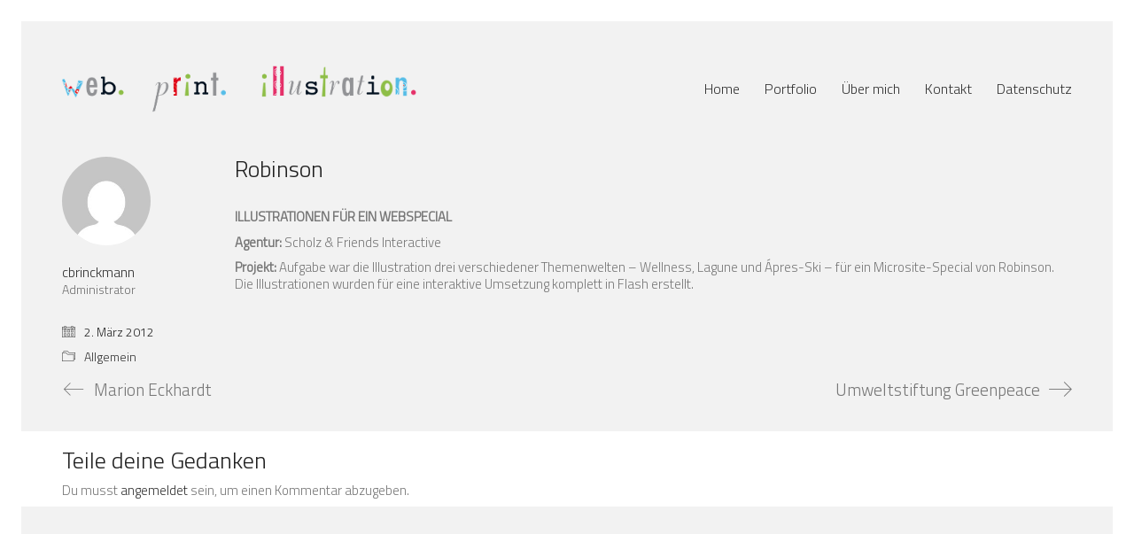

--- FILE ---
content_type: text/html; charset=UTF-8
request_url: https://www.charlottebrinckmann.de/robinson/
body_size: 10586
content:
<!DOCTYPE html>

<html class="no-js" lang="de">
<head>
    <meta charset="UTF-8">
    <meta name="viewport" content="width=device-width, initial-scale=1.0">

	<title>Robinson &#8211; Charlotte Brinckmann</title>
<link rel="preconnect" href="https://fonts.googleapis.com">
<link rel="preconnect" href="https://fonts.gstatic.com" crossorigin>
<link rel="preload" href="https://fonts.gstatic.com/s/titilliumweb/v10/NaPDcZTIAOhVxoMyOr9n_E7ffGjEGItzY5abuWI.woff2" as="font" type="font/woff2" crossorigin>
<meta name='robots' content='max-image-preview:large' />

            <script data-no-defer="1" data-ezscrex="false" data-cfasync="false" data-pagespeed-no-defer data-cookieconsent="ignore">
                var ctPublicFunctions = {"_ajax_nonce":"a6e57ce9ab","_rest_nonce":"04a8eb02c2","_ajax_url":"\/wp-admin\/admin-ajax.php","_rest_url":"https:\/\/www.charlottebrinckmann.de\/wp-json\/","data__cookies_type":"native","data__ajax_type":"rest","data__bot_detector_enabled":0,"data__frontend_data_log_enabled":1,"cookiePrefix":"","wprocket_detected":false,"host_url":"www.charlottebrinckmann.de","text__ee_click_to_select":"Klicke, um die gesamten Daten auszuw\u00e4hlen","text__ee_original_email":"Die vollst\u00e4ndige Adresse lautet","text__ee_got_it":"Verstanden","text__ee_blocked":"Blockiert","text__ee_cannot_connect":"Kann keine Verbindung herstellen","text__ee_cannot_decode":"Kann E-Mail nicht dekodieren. Unbekannter Grund","text__ee_email_decoder":"CleanTalk E-Mail-Decoder","text__ee_wait_for_decoding":"Die Magie ist unterwegs!","text__ee_decoding_process":"Bitte warte einen Moment, w\u00e4hrend wir die Kontaktdaten entschl\u00fcsseln."}
            </script>
        
            <script data-no-defer="1" data-ezscrex="false" data-cfasync="false" data-pagespeed-no-defer data-cookieconsent="ignore">
                var ctPublic = {"_ajax_nonce":"a6e57ce9ab","settings__forms__check_internal":"0","settings__forms__check_external":"0","settings__forms__force_protection":0,"settings__forms__search_test":"1","settings__forms__wc_add_to_cart":0,"settings__data__bot_detector_enabled":0,"settings__sfw__anti_crawler":"0","blog_home":"https:\/\/www.charlottebrinckmann.de\/","pixel__setting":"3","pixel__enabled":false,"pixel__url":"https:\/\/moderate8-v4.cleantalk.org\/pixel\/f8232a3ddb3ccd10e1c0e767cba9ffca.gif","data__email_check_before_post":1,"data__email_check_exist_post":0,"data__cookies_type":"native","data__key_is_ok":true,"data__visible_fields_required":true,"wl_brandname":"Anti-Spam by CleanTalk","wl_brandname_short":"CleanTalk","ct_checkjs_key":1949760478,"emailEncoderPassKey":"bb0c9fdedece39f5cfc9cc27a4f0500a","bot_detector_forms_excluded":"W10=","advancedCacheExists":false,"varnishCacheExists":false,"wc_ajax_add_to_cart":false}
            </script>
        <link rel='dns-prefetch' href='//fonts.googleapis.com' />
<link rel="alternate" type="application/rss+xml" title="Charlotte Brinckmann &raquo; Feed" href="https://www.charlottebrinckmann.de/feed/" />
<link rel="alternate" type="application/rss+xml" title="Charlotte Brinckmann &raquo; Kommentar-Feed" href="https://www.charlottebrinckmann.de/comments/feed/" />
<link rel="alternate" type="application/rss+xml" title="Charlotte Brinckmann &raquo; Robinson-Kommentar-Feed" href="https://www.charlottebrinckmann.de/robinson/feed/" />
<link rel="alternate" title="oEmbed (JSON)" type="application/json+oembed" href="https://www.charlottebrinckmann.de/wp-json/oembed/1.0/embed?url=https%3A%2F%2Fwww.charlottebrinckmann.de%2Frobinson%2F" />
<link rel="alternate" title="oEmbed (XML)" type="text/xml+oembed" href="https://www.charlottebrinckmann.de/wp-json/oembed/1.0/embed?url=https%3A%2F%2Fwww.charlottebrinckmann.de%2Frobinson%2F&#038;format=xml" />
    <meta property="og:type" content="article">
    <meta property="og:title" content="Robinson">
    <meta property="og:url" content="https://www.charlottebrinckmann.de/robinson/">
    <meta property="og:site_name" content="Charlotte Brinckmann">

	        <meta property="og:description" content="Illustrationen für ein Webspecial.">
	
	<style id='wp-img-auto-sizes-contain-inline-css'>
img:is([sizes=auto i],[sizes^="auto," i]){contain-intrinsic-size:3000px 1500px}
/*# sourceURL=wp-img-auto-sizes-contain-inline-css */
</style>
<style id='wp-emoji-styles-inline-css'>

	img.wp-smiley, img.emoji {
		display: inline !important;
		border: none !important;
		box-shadow: none !important;
		height: 1em !important;
		width: 1em !important;
		margin: 0 0.07em !important;
		vertical-align: -0.1em !important;
		background: none !important;
		padding: 0 !important;
	}
/*# sourceURL=wp-emoji-styles-inline-css */
</style>
<style id='wp-block-library-inline-css'>
:root{--wp-block-synced-color:#7a00df;--wp-block-synced-color--rgb:122,0,223;--wp-bound-block-color:var(--wp-block-synced-color);--wp-editor-canvas-background:#ddd;--wp-admin-theme-color:#007cba;--wp-admin-theme-color--rgb:0,124,186;--wp-admin-theme-color-darker-10:#006ba1;--wp-admin-theme-color-darker-10--rgb:0,107,160.5;--wp-admin-theme-color-darker-20:#005a87;--wp-admin-theme-color-darker-20--rgb:0,90,135;--wp-admin-border-width-focus:2px}@media (min-resolution:192dpi){:root{--wp-admin-border-width-focus:1.5px}}.wp-element-button{cursor:pointer}:root .has-very-light-gray-background-color{background-color:#eee}:root .has-very-dark-gray-background-color{background-color:#313131}:root .has-very-light-gray-color{color:#eee}:root .has-very-dark-gray-color{color:#313131}:root .has-vivid-green-cyan-to-vivid-cyan-blue-gradient-background{background:linear-gradient(135deg,#00d084,#0693e3)}:root .has-purple-crush-gradient-background{background:linear-gradient(135deg,#34e2e4,#4721fb 50%,#ab1dfe)}:root .has-hazy-dawn-gradient-background{background:linear-gradient(135deg,#faaca8,#dad0ec)}:root .has-subdued-olive-gradient-background{background:linear-gradient(135deg,#fafae1,#67a671)}:root .has-atomic-cream-gradient-background{background:linear-gradient(135deg,#fdd79a,#004a59)}:root .has-nightshade-gradient-background{background:linear-gradient(135deg,#330968,#31cdcf)}:root .has-midnight-gradient-background{background:linear-gradient(135deg,#020381,#2874fc)}:root{--wp--preset--font-size--normal:16px;--wp--preset--font-size--huge:42px}.has-regular-font-size{font-size:1em}.has-larger-font-size{font-size:2.625em}.has-normal-font-size{font-size:var(--wp--preset--font-size--normal)}.has-huge-font-size{font-size:var(--wp--preset--font-size--huge)}.has-text-align-center{text-align:center}.has-text-align-left{text-align:left}.has-text-align-right{text-align:right}.has-fit-text{white-space:nowrap!important}#end-resizable-editor-section{display:none}.aligncenter{clear:both}.items-justified-left{justify-content:flex-start}.items-justified-center{justify-content:center}.items-justified-right{justify-content:flex-end}.items-justified-space-between{justify-content:space-between}.screen-reader-text{border:0;clip-path:inset(50%);height:1px;margin:-1px;overflow:hidden;padding:0;position:absolute;width:1px;word-wrap:normal!important}.screen-reader-text:focus{background-color:#ddd;clip-path:none;color:#444;display:block;font-size:1em;height:auto;left:5px;line-height:normal;padding:15px 23px 14px;text-decoration:none;top:5px;width:auto;z-index:100000}html :where(.has-border-color){border-style:solid}html :where([style*=border-top-color]){border-top-style:solid}html :where([style*=border-right-color]){border-right-style:solid}html :where([style*=border-bottom-color]){border-bottom-style:solid}html :where([style*=border-left-color]){border-left-style:solid}html :where([style*=border-width]){border-style:solid}html :where([style*=border-top-width]){border-top-style:solid}html :where([style*=border-right-width]){border-right-style:solid}html :where([style*=border-bottom-width]){border-bottom-style:solid}html :where([style*=border-left-width]){border-left-style:solid}html :where(img[class*=wp-image-]){height:auto;max-width:100%}:where(figure){margin:0 0 1em}html :where(.is-position-sticky){--wp-admin--admin-bar--position-offset:var(--wp-admin--admin-bar--height,0px)}@media screen and (max-width:600px){html :where(.is-position-sticky){--wp-admin--admin-bar--position-offset:0px}}

/*# sourceURL=wp-block-library-inline-css */
</style><style id='global-styles-inline-css'>
:root{--wp--preset--aspect-ratio--square: 1;--wp--preset--aspect-ratio--4-3: 4/3;--wp--preset--aspect-ratio--3-4: 3/4;--wp--preset--aspect-ratio--3-2: 3/2;--wp--preset--aspect-ratio--2-3: 2/3;--wp--preset--aspect-ratio--16-9: 16/9;--wp--preset--aspect-ratio--9-16: 9/16;--wp--preset--color--black: #000000;--wp--preset--color--cyan-bluish-gray: #abb8c3;--wp--preset--color--white: #ffffff;--wp--preset--color--pale-pink: #f78da7;--wp--preset--color--vivid-red: #cf2e2e;--wp--preset--color--luminous-vivid-orange: #ff6900;--wp--preset--color--luminous-vivid-amber: #fcb900;--wp--preset--color--light-green-cyan: #7bdcb5;--wp--preset--color--vivid-green-cyan: #00d084;--wp--preset--color--pale-cyan-blue: #8ed1fc;--wp--preset--color--vivid-cyan-blue: #0693e3;--wp--preset--color--vivid-purple: #9b51e0;--wp--preset--gradient--vivid-cyan-blue-to-vivid-purple: linear-gradient(135deg,rgb(6,147,227) 0%,rgb(155,81,224) 100%);--wp--preset--gradient--light-green-cyan-to-vivid-green-cyan: linear-gradient(135deg,rgb(122,220,180) 0%,rgb(0,208,130) 100%);--wp--preset--gradient--luminous-vivid-amber-to-luminous-vivid-orange: linear-gradient(135deg,rgb(252,185,0) 0%,rgb(255,105,0) 100%);--wp--preset--gradient--luminous-vivid-orange-to-vivid-red: linear-gradient(135deg,rgb(255,105,0) 0%,rgb(207,46,46) 100%);--wp--preset--gradient--very-light-gray-to-cyan-bluish-gray: linear-gradient(135deg,rgb(238,238,238) 0%,rgb(169,184,195) 100%);--wp--preset--gradient--cool-to-warm-spectrum: linear-gradient(135deg,rgb(74,234,220) 0%,rgb(151,120,209) 20%,rgb(207,42,186) 40%,rgb(238,44,130) 60%,rgb(251,105,98) 80%,rgb(254,248,76) 100%);--wp--preset--gradient--blush-light-purple: linear-gradient(135deg,rgb(255,206,236) 0%,rgb(152,150,240) 100%);--wp--preset--gradient--blush-bordeaux: linear-gradient(135deg,rgb(254,205,165) 0%,rgb(254,45,45) 50%,rgb(107,0,62) 100%);--wp--preset--gradient--luminous-dusk: linear-gradient(135deg,rgb(255,203,112) 0%,rgb(199,81,192) 50%,rgb(65,88,208) 100%);--wp--preset--gradient--pale-ocean: linear-gradient(135deg,rgb(255,245,203) 0%,rgb(182,227,212) 50%,rgb(51,167,181) 100%);--wp--preset--gradient--electric-grass: linear-gradient(135deg,rgb(202,248,128) 0%,rgb(113,206,126) 100%);--wp--preset--gradient--midnight: linear-gradient(135deg,rgb(2,3,129) 0%,rgb(40,116,252) 100%);--wp--preset--font-size--small: 13px;--wp--preset--font-size--medium: 20px;--wp--preset--font-size--large: 36px;--wp--preset--font-size--x-large: 42px;--wp--preset--spacing--20: 0.44rem;--wp--preset--spacing--30: 0.67rem;--wp--preset--spacing--40: 1rem;--wp--preset--spacing--50: 1.5rem;--wp--preset--spacing--60: 2.25rem;--wp--preset--spacing--70: 3.38rem;--wp--preset--spacing--80: 5.06rem;--wp--preset--shadow--natural: 6px 6px 9px rgba(0, 0, 0, 0.2);--wp--preset--shadow--deep: 12px 12px 50px rgba(0, 0, 0, 0.4);--wp--preset--shadow--sharp: 6px 6px 0px rgba(0, 0, 0, 0.2);--wp--preset--shadow--outlined: 6px 6px 0px -3px rgb(255, 255, 255), 6px 6px rgb(0, 0, 0);--wp--preset--shadow--crisp: 6px 6px 0px rgb(0, 0, 0);}:where(.is-layout-flex){gap: 0.5em;}:where(.is-layout-grid){gap: 0.5em;}body .is-layout-flex{display: flex;}.is-layout-flex{flex-wrap: wrap;align-items: center;}.is-layout-flex > :is(*, div){margin: 0;}body .is-layout-grid{display: grid;}.is-layout-grid > :is(*, div){margin: 0;}:where(.wp-block-columns.is-layout-flex){gap: 2em;}:where(.wp-block-columns.is-layout-grid){gap: 2em;}:where(.wp-block-post-template.is-layout-flex){gap: 1.25em;}:where(.wp-block-post-template.is-layout-grid){gap: 1.25em;}.has-black-color{color: var(--wp--preset--color--black) !important;}.has-cyan-bluish-gray-color{color: var(--wp--preset--color--cyan-bluish-gray) !important;}.has-white-color{color: var(--wp--preset--color--white) !important;}.has-pale-pink-color{color: var(--wp--preset--color--pale-pink) !important;}.has-vivid-red-color{color: var(--wp--preset--color--vivid-red) !important;}.has-luminous-vivid-orange-color{color: var(--wp--preset--color--luminous-vivid-orange) !important;}.has-luminous-vivid-amber-color{color: var(--wp--preset--color--luminous-vivid-amber) !important;}.has-light-green-cyan-color{color: var(--wp--preset--color--light-green-cyan) !important;}.has-vivid-green-cyan-color{color: var(--wp--preset--color--vivid-green-cyan) !important;}.has-pale-cyan-blue-color{color: var(--wp--preset--color--pale-cyan-blue) !important;}.has-vivid-cyan-blue-color{color: var(--wp--preset--color--vivid-cyan-blue) !important;}.has-vivid-purple-color{color: var(--wp--preset--color--vivid-purple) !important;}.has-black-background-color{background-color: var(--wp--preset--color--black) !important;}.has-cyan-bluish-gray-background-color{background-color: var(--wp--preset--color--cyan-bluish-gray) !important;}.has-white-background-color{background-color: var(--wp--preset--color--white) !important;}.has-pale-pink-background-color{background-color: var(--wp--preset--color--pale-pink) !important;}.has-vivid-red-background-color{background-color: var(--wp--preset--color--vivid-red) !important;}.has-luminous-vivid-orange-background-color{background-color: var(--wp--preset--color--luminous-vivid-orange) !important;}.has-luminous-vivid-amber-background-color{background-color: var(--wp--preset--color--luminous-vivid-amber) !important;}.has-light-green-cyan-background-color{background-color: var(--wp--preset--color--light-green-cyan) !important;}.has-vivid-green-cyan-background-color{background-color: var(--wp--preset--color--vivid-green-cyan) !important;}.has-pale-cyan-blue-background-color{background-color: var(--wp--preset--color--pale-cyan-blue) !important;}.has-vivid-cyan-blue-background-color{background-color: var(--wp--preset--color--vivid-cyan-blue) !important;}.has-vivid-purple-background-color{background-color: var(--wp--preset--color--vivid-purple) !important;}.has-black-border-color{border-color: var(--wp--preset--color--black) !important;}.has-cyan-bluish-gray-border-color{border-color: var(--wp--preset--color--cyan-bluish-gray) !important;}.has-white-border-color{border-color: var(--wp--preset--color--white) !important;}.has-pale-pink-border-color{border-color: var(--wp--preset--color--pale-pink) !important;}.has-vivid-red-border-color{border-color: var(--wp--preset--color--vivid-red) !important;}.has-luminous-vivid-orange-border-color{border-color: var(--wp--preset--color--luminous-vivid-orange) !important;}.has-luminous-vivid-amber-border-color{border-color: var(--wp--preset--color--luminous-vivid-amber) !important;}.has-light-green-cyan-border-color{border-color: var(--wp--preset--color--light-green-cyan) !important;}.has-vivid-green-cyan-border-color{border-color: var(--wp--preset--color--vivid-green-cyan) !important;}.has-pale-cyan-blue-border-color{border-color: var(--wp--preset--color--pale-cyan-blue) !important;}.has-vivid-cyan-blue-border-color{border-color: var(--wp--preset--color--vivid-cyan-blue) !important;}.has-vivid-purple-border-color{border-color: var(--wp--preset--color--vivid-purple) !important;}.has-vivid-cyan-blue-to-vivid-purple-gradient-background{background: var(--wp--preset--gradient--vivid-cyan-blue-to-vivid-purple) !important;}.has-light-green-cyan-to-vivid-green-cyan-gradient-background{background: var(--wp--preset--gradient--light-green-cyan-to-vivid-green-cyan) !important;}.has-luminous-vivid-amber-to-luminous-vivid-orange-gradient-background{background: var(--wp--preset--gradient--luminous-vivid-amber-to-luminous-vivid-orange) !important;}.has-luminous-vivid-orange-to-vivid-red-gradient-background{background: var(--wp--preset--gradient--luminous-vivid-orange-to-vivid-red) !important;}.has-very-light-gray-to-cyan-bluish-gray-gradient-background{background: var(--wp--preset--gradient--very-light-gray-to-cyan-bluish-gray) !important;}.has-cool-to-warm-spectrum-gradient-background{background: var(--wp--preset--gradient--cool-to-warm-spectrum) !important;}.has-blush-light-purple-gradient-background{background: var(--wp--preset--gradient--blush-light-purple) !important;}.has-blush-bordeaux-gradient-background{background: var(--wp--preset--gradient--blush-bordeaux) !important;}.has-luminous-dusk-gradient-background{background: var(--wp--preset--gradient--luminous-dusk) !important;}.has-pale-ocean-gradient-background{background: var(--wp--preset--gradient--pale-ocean) !important;}.has-electric-grass-gradient-background{background: var(--wp--preset--gradient--electric-grass) !important;}.has-midnight-gradient-background{background: var(--wp--preset--gradient--midnight) !important;}.has-small-font-size{font-size: var(--wp--preset--font-size--small) !important;}.has-medium-font-size{font-size: var(--wp--preset--font-size--medium) !important;}.has-large-font-size{font-size: var(--wp--preset--font-size--large) !important;}.has-x-large-font-size{font-size: var(--wp--preset--font-size--x-large) !important;}
/*# sourceURL=global-styles-inline-css */
</style>

<style id='classic-theme-styles-inline-css'>
/*! This file is auto-generated */
.wp-block-button__link{color:#fff;background-color:#32373c;border-radius:9999px;box-shadow:none;text-decoration:none;padding:calc(.667em + 2px) calc(1.333em + 2px);font-size:1.125em}.wp-block-file__button{background:#32373c;color:#fff;text-decoration:none}
/*# sourceURL=/wp-includes/css/classic-themes.min.css */
</style>
<link rel='stylesheet' id='cleantalk-public-css-css' href='https://www.charlottebrinckmann.de/wp-content/plugins/cleantalk-spam-protect/css/cleantalk-public.min.css?ver=6.71_1769083994' media='all' />
<link rel='stylesheet' id='cleantalk-email-decoder-css-css' href='https://www.charlottebrinckmann.de/wp-content/plugins/cleantalk-spam-protect/css/cleantalk-email-decoder.min.css?ver=6.71_1769083994' media='all' />
<link rel='stylesheet' id='kalium-bootstrap-css-css' href='https://www.charlottebrinckmann.de/wp-content/themes/kalium/assets/css/bootstrap.min.css?ver=3.15.001' media='all' />
<link rel='stylesheet' id='kalium-theme-base-css-css' href='https://www.charlottebrinckmann.de/wp-content/themes/kalium/assets/css/base.min.css?ver=3.15.001' media='all' />
<link rel='stylesheet' id='kalium-theme-style-new-css-css' href='https://www.charlottebrinckmann.de/wp-content/themes/kalium/assets/css/new/style.min.css?ver=3.15.001' media='all' />
<link rel='stylesheet' id='kalium-theme-other-css-css' href='https://www.charlottebrinckmann.de/wp-content/themes/kalium/assets/css/other.min.css?ver=3.15.001' media='all' />
<link rel='stylesheet' id='kalium-style-css-css' href='https://www.charlottebrinckmann.de/wp-content/themes/kalium/style.css?ver=3.15.001' media='all' />
<link rel='stylesheet' id='custom-skin-css' href='https://www.charlottebrinckmann.de/wp-content/themes/kalium/assets/css/custom-skin.css?ver=9d975a735241d1932da2304fbaf130ff' media='all' />
<link rel='stylesheet' id='kalium-fluidbox-css-css' href='https://www.charlottebrinckmann.de/wp-content/themes/kalium/assets/vendors/fluidbox/css/fluidbox.min.css?ver=3.15.001' media='all' />
<link rel='stylesheet' id='typolab-titillium-web-font-7-css' href='https://fonts.googleapis.com/css2?family=Titillium+Web%3Awght%40300&#038;display=swap&#038;ver=3.15' media='all' />
<link rel='stylesheet' id='wpglobus-css' href='https://www.charlottebrinckmann.de/wp-content/plugins/wpglobus/includes/css/wpglobus.css?ver=2.12.2' media='all' />
    <script type="text/javascript">
		var ajaxurl = ajaxurl || 'https://www.charlottebrinckmann.de/wp-admin/admin-ajax.php';
		    </script>
	
<style data-base-selectors>body{font-family:"Titillium Web";font-style:normal;font-weight:300}h1, .h1, .section-title h1, h2, .h2, .single-post .post-comments--section-title h2, .section-title h2, h3, .h3, .section-title h3, h4, .h4, .section-title h4, h5, .h5, h6, .h6{font-family:"Titillium Web";font-style:normal;font-weight:300}p, .section-title p{font-family:"Titillium Web";font-style:normal;font-weight:300}</style><script type="text/javascript" src="https://www.charlottebrinckmann.de/wp-content/plugins/cleantalk-spam-protect/js/apbct-public-bundle_gathering.min.js?ver=6.71_1769083994" id="apbct-public-bundle_gathering.min-js-js"></script>
<script type="text/javascript" src="https://www.charlottebrinckmann.de/wp-includes/js/jquery/jquery.min.js?ver=3.7.1" id="jquery-core-js"></script>
<script type="text/javascript" src="https://www.charlottebrinckmann.de/wp-includes/js/jquery/jquery-migrate.min.js?ver=3.4.1" id="jquery-migrate-js"></script>
<script type="text/javascript" id="utils-js-extra">
/* <![CDATA[ */
var userSettings = {"url":"/","uid":"0","time":"1769201587","secure":"1"};
//# sourceURL=utils-js-extra
/* ]]> */
</script>
<script type="text/javascript" src="https://www.charlottebrinckmann.de/wp-includes/js/utils.min.js?ver=6.9" id="utils-js"></script>
<link rel="https://api.w.org/" href="https://www.charlottebrinckmann.de/wp-json/" /><link rel="alternate" title="JSON" type="application/json" href="https://www.charlottebrinckmann.de/wp-json/wp/v2/posts/64" /><link rel="EditURI" type="application/rsd+xml" title="RSD" href="https://www.charlottebrinckmann.de/xmlrpc.php?rsd" />
<meta name="generator" content="WordPress 6.9" />
<link rel="canonical" href="https://www.charlottebrinckmann.de/robinson/" />
<link rel='shortlink' href='https://www.charlottebrinckmann.de/?p=64' />
<style id="theme-custom-css">.wpb_wrapper .auto-type-element {line-height: 90px;}.wpb_wrapper .auto-type-element span.block {background: #000;color: #fff;padding: 5px 10px;}@media screen and (max-width: 768px) {.wpb_wrapper .auto-type-element {    line-height: normal;}.wpb_wrapper .auto-type-element span.block {padding: 0px 8px;}}.post-comment-form {background: #fff;}.single-post .post-comments:before {border-color: #f2f2f2 transparent transparent transparent;}.contact-form input, .contact-form textarea {    border-bottom-color: #dadada;}.contact-form textarea {    background-image: linear-gradient(#dadada 1px, transparent 1px);}.portfolio-holder .thumb {position: initial;}.portfolio-holder .thumb .hover-state .info p a:hover {color: #222;}.single-portfolio-holder .social .likes {background: #fff;}.widget.widget_product_search .search-bar input[name="s"], .widget.widget_search .search-bar input[name="s"] {background: #EEE;}.blog-posts .post-item .post-details .post-title a:after {display: none;}@media only screen and (max-width: 768px) {    .no-margin-desktop .vc_column-inner {        padding-left: 15px !important;        padding-right: 15px !important;    }}.example { color: red !important;}</style>						<script>var mobile_menu_breakpoint = 768;</script><style data-appended-custom-css="true">@media screen and (min-width:769px) { .mobile-menu-wrapper,.mobile-menu-overlay,.header-block__item--mobile-menu-toggle {display: none;} }</style><style data-appended-custom-css="true">@media screen and (max-width:768px) { .header-block__item--standard-menu-container {display: none;} }</style><style>.recentcomments a{display:inline !important;padding:0 !important;margin:0 !important;}</style><meta name="generator" content="Powered by WPBakery Page Builder - drag and drop page builder for WordPress."/>
			<style media="screen">
				.wpglobus_flag_de{background-image:url(https://www.charlottebrinckmann.de/wp-content/plugins/wpglobus/flags/de.png)}
.wpglobus_flag_en{background-image:url(https://www.charlottebrinckmann.de/wp-content/plugins/wpglobus/flags/us.png)}
			</style>
			<link rel="alternate" hreflang="de-DE" href="https://www.charlottebrinckmann.de/robinson/" /><link rel="alternate" hreflang="en-US" href="https://www.charlottebrinckmann.de/en/robinson/" /><noscript><style> .wpb_animate_when_almost_visible { opacity: 1; }</style></noscript><link rel='stylesheet' id='kalium-light-gallery-css-css' href='https://www.charlottebrinckmann.de/wp-content/themes/kalium/assets/vendors/light-gallery/css/lightgallery.min.css?ver=3.15.001' media='all' />
<link rel='stylesheet' id='kalium-light-gallery-transitions-css-css' href='https://www.charlottebrinckmann.de/wp-content/themes/kalium/assets/vendors/light-gallery/css/lg-transitions.min.css?ver=3.15.001' media='all' />
<link rel='stylesheet' id='kalium-fontawesome-css-css' href='https://www.charlottebrinckmann.de/wp-content/themes/kalium/assets/vendors/font-awesome/css/all.min.css?ver=3.15.001' media='all' />
</head>
<body class="wp-singular post-template-default single single-post postid-64 single-format-standard wp-theme-kalium has-page-borders has-fixed-footer wpb-js-composer js-comp-ver-6.8.0 vc_responsive">

<style data-appended-custom-css="true">.page-border > .top-border, .page-border > .right-border, .page-border > .bottom-border, .page-border > .left-border {padding: 12px; background: #ffffff !important;}</style><style data-appended-custom-css="true">@media screen and (min-width: 768px) { body > .wrapper, .top-menu-container, .portfolio-description-container, .single-portfolio-holder .portfolio-navigation, .portfolio-slider-nav, .site-footer, .woocommerce-demo-store .woocommerce-store-notice, .fullscreen-menu-footer {margin: 24px;} }</style><style data-appended-custom-css="true">@media screen and (min-width: 992px) { .site-footer.fixed-footer {left: 24px; right: 24px;} }</style><style data-appended-custom-css="true">.main-header.fullwidth-header, demo_store, .nivo-lightbox-theme-default .nivo-lightbox-close {margin-left: 24px; margin-right: 24px;}</style><style data-appended-custom-css="true">.nivo-lightbox-theme-default .nivo-lightbox-close {margin-top: 24px; margin-top: 24px;}</style><style data-appended-custom-css="true">body {height: calc(100% - 48px); min-height: calc(100% - 48px);}</style><style data-appended-custom-css="true">.has-page-borders.has-fixed-footer .wrapper {min-height: calc(100vh - 48px);}</style><div class="page-border" data-wow-duration="0.7s" data-wow-delay="0.2s">
	<div class="top-border"></div>
	<div class="right-border"></div>
	<div class="bottom-border"></div>
	<div class="left-border"></div>
</div>
<div class="mobile-menu-wrapper mobile-menu-fullscreen">

    <div class="mobile-menu-container">

		<ul id="menu-wordpressmenue_2020" class="menu"><li id="menu-item-3645" class="menu-item menu-item-type-post_type menu-item-object-page menu-item-home menu-item-3645"><a href="https://www.charlottebrinckmann.de/">Home</a></li>
<li id="menu-item-3641" class="menu-item menu-item-type-post_type menu-item-object-page menu-item-3641"><a href="https://www.charlottebrinckmann.de/portfolio/">Portfolio</a></li>
<li id="menu-item-15" class="menu-item menu-item-type-post_type menu-item-object-page menu-item-15"><a href="https://www.charlottebrinckmann.de/uber-mich/">Über mich</a></li>
<li id="menu-item-3636" class="menu-item menu-item-type-post_type menu-item-object-page menu-item-3636"><a href="https://www.charlottebrinckmann.de/kontakt/">Kontakt</a></li>
<li id="menu-item-323" class="menu-item menu-item-type-post_type menu-item-object-page menu-item-323"><a href="https://www.charlottebrinckmann.de/datenschutz/">Datenschutz</a></li>
</ul>
		            <form role="search" method="get" class="search-form" action="https://www.charlottebrinckmann.de/">
                <input type="search" class="search-field" placeholder="Seite durchsuchen..." value="" name="s" id="search_mobile_inp"/>

                <label for="search_mobile_inp">
                    <i class="fa fa-search"></i>
                </label>

                <input type="submit" class="search-submit" value="Los"/>
            </form>
		
		            <a href="#" class="mobile-menu-close-link toggle-bars exit menu-skin-light" role="button" aria-label="Close">
				        <span class="toggle-bars__column">
            <span class="toggle-bars__bar-lines">
                <span class="toggle-bars__bar-line toggle-bars__bar-line--top"></span>
                <span class="toggle-bars__bar-line toggle-bars__bar-line--middle"></span>
                <span class="toggle-bars__bar-line toggle-bars__bar-line--bottom"></span>
            </span>
        </span>
		            </a>
		
		
    </div>

</div>

<div class="mobile-menu-overlay"></div>
<div class="wrapper" id="main-wrapper">

	    <header class="site-header main-header menu-type-standard-menu">

		<div class="header-block">

	
	<div class="header-block__row-container container">

		<div class="header-block__row header-block__row--main">
			        <div class="header-block__column header-block__logo header-block--auto-grow">
			<style data-appended-custom-css="true">.logo-image {width:400px;height:53px;}</style><style data-appended-custom-css="true">@media screen and (max-width: 768px) { .logo-image {width:200px;height:27px;} }</style>    <a href="https://www.charlottebrinckmann.de" class="header-logo logo-image">
		            <img src="https://www.charlottebrinckmann.de/wp-content/uploads/2020/05/Logo_01.png" class="main-logo" width="400" height="53" alt="Charlotte Brinckmann"/>
		    </a>
        </div>
		        <div class="header-block__column header-block--content-right header-block--align-right">

            <div class="header-block__items-row">
				<div class="header-block__item header-block__item--type-menu-main-menu header-block__item--standard-menu-container"><div class="standard-menu-container menu-skin-dark"><nav class="nav-container-main-menu"><ul id="menu-wordpressmenue_2020-1" class="menu"><li class="menu-item menu-item-type-post_type menu-item-object-page menu-item-home menu-item-3645"><a href="https://www.charlottebrinckmann.de/"><span>Home</span></a></li>
<li class="menu-item menu-item-type-post_type menu-item-object-page menu-item-3641"><a href="https://www.charlottebrinckmann.de/portfolio/"><span>Portfolio</span></a></li>
<li class="menu-item menu-item-type-post_type menu-item-object-page menu-item-15"><a href="https://www.charlottebrinckmann.de/uber-mich/"><span>Über mich</span></a></li>
<li class="menu-item menu-item-type-post_type menu-item-object-page menu-item-3636"><a href="https://www.charlottebrinckmann.de/kontakt/"><span>Kontakt</span></a></li>
<li class="menu-item menu-item-type-post_type menu-item-object-page menu-item-323"><a href="https://www.charlottebrinckmann.de/datenschutz/"><span>Datenschutz</span></a></li>
</ul></nav></div></div><div class="header-block__item header-block__item--type-menu-main-menu header-block__item--mobile-menu-toggle"><a href="#" class="toggle-bars menu-skin-dark" aria-label="Toggle navigation" role="button" data-action="mobile-menu">        <span class="toggle-bars__column">
            <span class="toggle-bars__bar-lines">
                <span class="toggle-bars__bar-line toggle-bars__bar-line--top"></span>
                <span class="toggle-bars__bar-line toggle-bars__bar-line--middle"></span>
                <span class="toggle-bars__bar-line toggle-bars__bar-line--bottom"></span>
            </span>
        </span>
		</a></div>            </div>

        </div>
				</div>

	</div>

	
</div>

    </header>

        <div class="single-post single-post--has-author-info author-info--alignment-horizontal author-info--alignment-left single-post--no-featured-image">

            <div class="container">

                <div class="row">

					<article id="post-64" class="post post-64 type-post status-publish format-standard hentry category-allgemein">
	
		
	<section class="post--column post-body">
		
		<header class="entry-header">

	<h1 class="post-title entry-title">Robinson</h1>
</header>            <section class="post-content post-formatting">
				<p><strong>ILLUSTRATIONEN FÜR EIN WEBSPECIAL</strong></p>
<p><strong>Agentur:</strong> Scholz &amp; Friends Interactive</p>
<p><strong>Projekt:</strong> Aufgabe war die Illustration drei verschiedener Themenwelten &#8211; Wellness, Lagune und Ápres-Ski &#8211; für ein Microsite-Special von Robinson. Die Illustrationen wurden für eine interaktive Umsetzung komplett in Flash erstellt.</p>
            </section>
				
	</section>
	
	            <aside class="post--column post-author-meta">

				        <div class="author-info">

			                <div class="author-info--image">
                    <a href="https://www.charlottebrinckmann.de/author/cbrinckmann/" target="_self" aria-label="author">
						<span class="image-placeholder" style="padding-bottom:100.00000000%;background-color:#eeeeee"><img class="avatar avatar-192 photo img-1 lazyload" height="192" width="192" decoding="async" alt="" data-src="https://secure.gravatar.com/avatar/e09c3716b3acf7709a0fb4310ea97663e6eef60a3f3974b7d6f78a2bae1de714?s=192&#038;d=mm&#038;r=g" data-srcset="https://secure.gravatar.com/avatar/e09c3716b3acf7709a0fb4310ea97663e6eef60a3f3974b7d6f78a2bae1de714?s=384&#038;d=mm&#038;r=g 2x" /></span>                    </a>
                </div>
			
            <div class="author-info--details">
                <a href="https://www.charlottebrinckmann.de/author/cbrinckmann/" class="vcard author author-name" target="_self">
                    <span class="fn">cbrinckmann</span>

					                        <em>Administrator</em>
					                </a>

				            </div>

        </div>
		
				            <div class="post-meta date updated published">
                <i class="icon icon-basic-calendar"></i>
				2. März 2012            </div>
		            <div class="post-meta category">
                <i class="icon icon-basic-folder-multiple"></i>
				<a href="https://www.charlottebrinckmann.de/category/allgemein/" rel="category tag">Allgemein</a>            </div>
		
            </aside>
		<nav class="post-navigation">

    <div class="post-navigation__column">
		<a href="https://www.charlottebrinckmann.de/marion-eckhardt/" class="adjacent-post-link adjacent-post-link--prev adjacent-post-link--has-icon adjacent-post-link--arrow-left">
	        <span class="adjacent-post-link__icon">
            <i class="flaticon-arrow427"></i>
        </span>
	
    <span class="adjacent-post-link__text">
                    <span class="adjacent-post-link__text-secondary">
                Älterer Beitrag            </span>
		
        <span class="adjacent-post-link__text-primary">
            Marion Eckhardt        </span>
    </span>
</a>
    </div>

    <div class="post-navigation__column post-navigation__column--right">
		<a href="https://www.charlottebrinckmann.de/umweltstiftung-greenpeace/" class="adjacent-post-link adjacent-post-link--next adjacent-post-link--has-icon adjacent-post-link--arrow-right">
	        <span class="adjacent-post-link__icon">
            <i class="flaticon-arrow413"></i>
        </span>
	
    <span class="adjacent-post-link__text">
                    <span class="adjacent-post-link__text-secondary">
                Neuerer Beitrag            </span>
		
        <span class="adjacent-post-link__text-primary">
            Umweltstiftung Greenpeace        </span>
    </span>
</a>
    </div>

</nav>	
</article>
                </div>

            </div>

        </div>
		    <section class="post-comment-form">

        <div class="container">

				<div id="respond" class="comment-respond">
		<h3 id="reply-title" class="comment-reply-title">Teile deine Gedanken <small><a rel="nofollow" id="cancel-comment-reply-link" href="/robinson/#respond" style="display:none;">Antwort abbrechen</a></small></h3><p class="must-log-in">Du musst <a href="https://www.charlottebrinckmann.de/wp-login.php?redirect_to=https%3A%2F%2Fwww.charlottebrinckmann.de%2Frobinson%2F">angemeldet</a> sein, um einen Kommentar abzugeben.</p>	</div><!-- #respond -->
	
        </div>

    </section>
</div><!-- .wrapper -->
<footer id="footer" role="contentinfo" class="site-footer main-footer footer-bottom-vertical fixed-footer fixed-footer-fade">

	<div class="container">
	
	<div class="footer-widgets">
		
			
		<div class="footer--widgets widget-area widgets--columned-layout widgets--columns-1" role="complementary">
			
			<div id="text-2" class="widget widget_text">			<div class="textwidget"></div>
		</div><div id="text-3" class="widget widget_text"><h2 class="widgettitle">Kontakt</h2>
			<div class="textwidget"><p>Schreiben Sie mir oder rufen Sie an:<br />
mail@charlottebrinckmann.de<br />
0151 &#8211; 22 38 02 48</p>
</div>
		</div>			
		</div>
	
	</div>
	
	<hr>
	
</div>
	
        <div class="footer-bottom">

            <div class="container">

                <div class="footer-bottom-content">

					
					
                        <div class="footer-content-left">

                            <div class="copyrights site-info">
                                <p>© Copyright 2019 | <a href="https://1.envato.market/KYm9a" target="_blank" rel="noopener">Kalium Theme</a> by <a href="https://laborator.co" target="_blank" rel="noopener">Laborator</a></p>
                            </div>

                        </div>

					                </div>

            </div>

        </div>

	
</footer><img alt="Cleantalk Pixel" title="Cleantalk Pixel" id="apbct_pixel" style="display: none;" src="https://moderate8-v4.cleantalk.org/pixel/f8232a3ddb3ccd10e1c0e767cba9ffca.gif"><script>				
                    document.addEventListener('DOMContentLoaded', function () {
                        setTimeout(function(){
                            if( document.querySelectorAll('[name^=ct_checkjs]').length > 0 ) {
                                if (typeof apbct_public_sendREST === 'function' && typeof apbct_js_keys__set_input_value === 'function') {
                                    apbct_public_sendREST(
                                    'js_keys__get',
                                    { callback: apbct_js_keys__set_input_value })
                                }
                            }
                        },0)					    
                    })				
                </script><script type="speculationrules">
{"prefetch":[{"source":"document","where":{"and":[{"href_matches":"/*"},{"not":{"href_matches":["/wp-*.php","/wp-admin/*","/wp-content/uploads/*","/wp-content/*","/wp-content/plugins/*","/wp-content/themes/kalium/*","/*\\?(.+)"]}},{"not":{"selector_matches":"a[rel~=\"nofollow\"]"}},{"not":{"selector_matches":".no-prefetch, .no-prefetch a"}}]},"eagerness":"conservative"}]}
</script>
<script type="application/ld+json">{"@context":"https:\/\/schema.org\/","@type":"Organization","name":"Charlotte Brinckmann","url":"https:\/\/www.charlottebrinckmann.de","logo":"https:\/\/www.charlottebrinckmann.de\/wp-content\/uploads\/2020\/05\/Logo_01.png"}</script><script type="text/javascript" src="https://www.charlottebrinckmann.de/wp-content/themes/kalium/assets/vendors/gsap/gsap.min.js?ver=3.15.001" id="kalium-gsap-js-js"></script>
<script type="text/javascript" src="https://www.charlottebrinckmann.de/wp-content/themes/kalium/assets/vendors/gsap/ScrollToPlugin.min.js?ver=3.15.001" id="kalium-gsap-scrollto-js-js"></script>
<script type="text/javascript" src="https://www.charlottebrinckmann.de/wp-content/themes/kalium/assets/vendors/scrollmagic/ScrollMagic.min.js?ver=3.15.001" id="kalium-scrollmagic-js-js"></script>
<script type="text/javascript" src="https://www.charlottebrinckmann.de/wp-content/themes/kalium/assets/vendors/scrollmagic/plugins/animation.gsap.min.js?ver=3.15.001" id="kalium-scrollmagic-gsap-js-js"></script>
<script type="text/javascript" src="https://www.charlottebrinckmann.de/wp-content/themes/kalium/assets/vendors/jquery-libs/jquery.ba-throttle-debounce.js?ver=3.15.001" id="kalium-jquery-throttle-debounce-js-js"></script>
<script type="text/javascript" src="https://www.charlottebrinckmann.de/wp-content/themes/kalium/assets/vendors/fluidbox/jquery.fluidbox.min.js?ver=3.15.001" id="kalium-fluidbox-js-js"></script>
<script type="text/javascript" src="https://www.charlottebrinckmann.de/wp-includes/js/comment-reply.min.js?ver=6.9" id="comment-reply-js" async="async" data-wp-strategy="async" fetchpriority="low"></script>
<script type="text/javascript" id="wpglobus-js-extra">
/* <![CDATA[ */
var WPGlobus = {"version":"2.12.2","language":"de","enabledLanguages":["de","en"]};
//# sourceURL=wpglobus-js-extra
/* ]]> */
</script>
<script type="text/javascript" src="https://www.charlottebrinckmann.de/wp-content/plugins/wpglobus/includes/js/wpglobus.min.js?ver=2.12.2" id="wpglobus-js"></script>
<script type="text/javascript" src="https://www.charlottebrinckmann.de/wp-content/themes/kalium/assets/vendors/light-gallery/lightgallery-all.min.js?ver=3.15.001" id="kalium-light-gallery-js-js"></script>
<script type="text/javascript" id="kalium-main-js-js-before">
/* <![CDATA[ */
var _k = _k || {}; _k.enqueueAssets = {"js":{"light-gallery":[{"src":"https:\/\/www.charlottebrinckmann.de\/wp-content\/themes\/kalium\/assets\/vendors\/light-gallery\/lightgallery-all.min.js"}],"videojs":[{"src":"https:\/\/www.charlottebrinckmann.de\/wp-content\/themes\/kalium\/assets\/vendors\/video-js\/video.min.js"}]},"css":{"light-gallery":[{"src":"https:\/\/www.charlottebrinckmann.de\/wp-content\/themes\/kalium\/assets\/vendors\/light-gallery\/css\/lightgallery.min.css"},{"src":"https:\/\/www.charlottebrinckmann.de\/wp-content\/themes\/kalium\/assets\/vendors\/light-gallery\/css\/lg-transitions.min.css"}],"videojs":[{"src":"https:\/\/www.charlottebrinckmann.de\/wp-content\/themes\/kalium\/assets\/vendors\/video-js\/video-js.min.css"}]}};
var _k = _k || {}; _k.require = function(e){var t=e instanceof Array?e:[e],r=function(e){var t,t;e.match(/\.js(\?.*)?$/)?(t=document.createElement("script")).src=e:((t=document.createElement("link")).rel="stylesheet",t.href=e);var r=!1,a=jQuery("[data-deploader]").each((function(t,a){e!=jQuery(a).attr("src")&&e!=jQuery(a).attr("href")||(r=!0)})).length;r||(t.setAttribute("data-deploader",a),jQuery("head").append(t))},a;return new Promise((function(e,a){var n=0,c=function(t){if(t&&t.length){var a=t.shift(),n=a.match(/\.js(\?.*)?$/)?"script":"text";jQuery.ajax({dataType:n,url:a,cache:!0}).success((function(){r(a)})).always((function(){a.length&&c(t)}))}else e()};c(t)}))};;
//# sourceURL=kalium-main-js-js-before
/* ]]> */
</script>
<script type="text/javascript" src="https://www.charlottebrinckmann.de/wp-content/themes/kalium/assets/js/main.min.js?ver=3.15.001" id="kalium-main-js-js"></script>
<script id="wp-emoji-settings" type="application/json">
{"baseUrl":"https://s.w.org/images/core/emoji/17.0.2/72x72/","ext":".png","svgUrl":"https://s.w.org/images/core/emoji/17.0.2/svg/","svgExt":".svg","source":{"concatemoji":"https://www.charlottebrinckmann.de/wp-includes/js/wp-emoji-release.min.js?ver=6.9"}}
</script>
<script type="module">
/* <![CDATA[ */
/*! This file is auto-generated */
const a=JSON.parse(document.getElementById("wp-emoji-settings").textContent),o=(window._wpemojiSettings=a,"wpEmojiSettingsSupports"),s=["flag","emoji"];function i(e){try{var t={supportTests:e,timestamp:(new Date).valueOf()};sessionStorage.setItem(o,JSON.stringify(t))}catch(e){}}function c(e,t,n){e.clearRect(0,0,e.canvas.width,e.canvas.height),e.fillText(t,0,0);t=new Uint32Array(e.getImageData(0,0,e.canvas.width,e.canvas.height).data);e.clearRect(0,0,e.canvas.width,e.canvas.height),e.fillText(n,0,0);const a=new Uint32Array(e.getImageData(0,0,e.canvas.width,e.canvas.height).data);return t.every((e,t)=>e===a[t])}function p(e,t){e.clearRect(0,0,e.canvas.width,e.canvas.height),e.fillText(t,0,0);var n=e.getImageData(16,16,1,1);for(let e=0;e<n.data.length;e++)if(0!==n.data[e])return!1;return!0}function u(e,t,n,a){switch(t){case"flag":return n(e,"\ud83c\udff3\ufe0f\u200d\u26a7\ufe0f","\ud83c\udff3\ufe0f\u200b\u26a7\ufe0f")?!1:!n(e,"\ud83c\udde8\ud83c\uddf6","\ud83c\udde8\u200b\ud83c\uddf6")&&!n(e,"\ud83c\udff4\udb40\udc67\udb40\udc62\udb40\udc65\udb40\udc6e\udb40\udc67\udb40\udc7f","\ud83c\udff4\u200b\udb40\udc67\u200b\udb40\udc62\u200b\udb40\udc65\u200b\udb40\udc6e\u200b\udb40\udc67\u200b\udb40\udc7f");case"emoji":return!a(e,"\ud83e\u1fac8")}return!1}function f(e,t,n,a){let r;const o=(r="undefined"!=typeof WorkerGlobalScope&&self instanceof WorkerGlobalScope?new OffscreenCanvas(300,150):document.createElement("canvas")).getContext("2d",{willReadFrequently:!0}),s=(o.textBaseline="top",o.font="600 32px Arial",{});return e.forEach(e=>{s[e]=t(o,e,n,a)}),s}function r(e){var t=document.createElement("script");t.src=e,t.defer=!0,document.head.appendChild(t)}a.supports={everything:!0,everythingExceptFlag:!0},new Promise(t=>{let n=function(){try{var e=JSON.parse(sessionStorage.getItem(o));if("object"==typeof e&&"number"==typeof e.timestamp&&(new Date).valueOf()<e.timestamp+604800&&"object"==typeof e.supportTests)return e.supportTests}catch(e){}return null}();if(!n){if("undefined"!=typeof Worker&&"undefined"!=typeof OffscreenCanvas&&"undefined"!=typeof URL&&URL.createObjectURL&&"undefined"!=typeof Blob)try{var e="postMessage("+f.toString()+"("+[JSON.stringify(s),u.toString(),c.toString(),p.toString()].join(",")+"));",a=new Blob([e],{type:"text/javascript"});const r=new Worker(URL.createObjectURL(a),{name:"wpTestEmojiSupports"});return void(r.onmessage=e=>{i(n=e.data),r.terminate(),t(n)})}catch(e){}i(n=f(s,u,c,p))}t(n)}).then(e=>{for(const n in e)a.supports[n]=e[n],a.supports.everything=a.supports.everything&&a.supports[n],"flag"!==n&&(a.supports.everythingExceptFlag=a.supports.everythingExceptFlag&&a.supports[n]);var t;a.supports.everythingExceptFlag=a.supports.everythingExceptFlag&&!a.supports.flag,a.supports.everything||((t=a.source||{}).concatemoji?r(t.concatemoji):t.wpemoji&&t.twemoji&&(r(t.twemoji),r(t.wpemoji)))});
//# sourceURL=https://www.charlottebrinckmann.de/wp-includes/js/wp-emoji-loader.min.js
/* ]]> */
</script>

<!-- TET: 0.186700 / 3.15 -->
</body>
</html>

--- FILE ---
content_type: text/css
request_url: https://www.charlottebrinckmann.de/wp-content/themes/kalium/assets/css/other.min.css?ver=3.15.001
body_size: 14063
content:
@-webkit-keyframes scaleout{0%{-webkit-transform:scale(0)}to{-webkit-transform:scale(1);opacity:0}}@keyframes scaleout{0%{transform:scale(0);-webkit-transform:scale(0)}to{transform:scale(1);-webkit-transform:scale(1);opacity:0}}@-webkit-keyframes cd-bounce-in{0%{width:0}60%{width:55%}to{width:50%}}@keyframes cd-bounce-in{0%{width:0}60%{width:55%}to{width:50%}}@-webkit-keyframes blink{0%,to{opacity:1}50%{opacity:0}}@keyframes blink{0%,to{opacity:1}50%{opacity:0}}@-webkit-keyframes rotate360{0%{-webkit-transform:rotate(0deg);transform:rotate(0deg)}to{-webkit-transform:rotate(360deg);transform:rotate(360deg)}}@keyframes rotate360{0%{-webkit-transform:rotate(0deg);transform:rotate(0deg)}to{-webkit-transform:rotate(360deg);transform:rotate(360deg)}}.clearfix:after,.clearfix:before{display:table;content:" "}.clearfix:after{clear:both}.center-block{display:block;margin-right:auto;margin-left:auto}.pull-right{float:right!important}.pull-left{float:left!important}.hide{display:none!important}.show{display:block!important}.invisible{visibility:hidden}.text-hide{font:0/0 a;color:transparent;text-shadow:none;background-color:transparent;border:0}.hidden{display:none!important}.affix{position:fixed}.nohover:after,.show-more .reveal-button a:after,.wpb_wrapper .icon-box-container .vc_icon_element a:after,.wpb_wrapper .lab-blog-posts .blog-post-entry .blog-post-content-container .blog-post-title a:after,.wpb_wrapper .lab-blog-posts .blog-post-entry .blog-post-image a:after,.wpb_wrapper .lab-vc-social-networks.display-type-rounded-icons .social-networks li a:after,.wpb_wrapper .vc_images_carousel a:after,.wpb_wrapper .vc_tta-accordion .vc_tta-panel .vc_tta-panel-heading h4 a:after,.wpb_wrapper .wpb_accordion .wpb_accordion_section .wpb_accordion_header a:after,.wpb_wrapper .wpb_gallery a:after,.wpb_wrapper .wpb_single_image a:after,.wpb_wrapper .wpb_tabs.tabs-style-default .ui-tabs .wpb_tabs_nav li a:after,.wpb_wrapper .wpb_tabs.tabs-style-minimal .ui-tabs .wpb_tabs_nav li a:after,.wpb_wrapper .wpb_text_column a[rel^=attachment]:after{display:none}.mobile-menu-wrapper .mobile-menu-container .cart-icon-link-mobile-container a,.mobile-menu-wrapper .mobile-menu-container .search-form label,.mobile-menu-wrapper .mobile-menu-container div.menu>ul li a,.mobile-menu-wrapper .mobile-menu-container ul.menu li a,.transall,.woocommerce-demo-store .woocommerce-store-notice .woocommerce-store-notice__dismiss-link,.wpb_wrapper .lab-blog-posts .blog-post-entry .blog-post-content-container .blog-post-title a,.wpb_wrapper .lab-blog-posts .blog-post-entry .blog-post-image a .hover-display,.wpb_wrapper .lab-vc-products-carousel .products .nextprev-arrow{transition:all 250ms cubic-bezier(.445,.05,.55,.95)}.base-border-radius{border-radius:2px}.no-padding{padding:0!important}.no-top-margin{margin-top:0!important}.no-bottom-margin{margin-bottom:0!important}.no-left-margin{margin-left:0!important}.no-right-margin{margin-right:0!important}.no-animation,.no-transitions{transition:none!important}.display-inline-block{display:inline-block!important}.display-inline{display:inline!important}.display-block{display:block}.is-fixed{position:fixed!important}.opacity-none{opacity:0!important}.screen-reader-text{clip:rect(1px,1px,1px,1px);height:1px;overflow:hidden;position:absolute!important;width:1px;word-wrap:normal!important}@font-face{font-family:"tripadvisortemp";src:url(fonts/tripadvisor/tripadvisor.eot?sv833i);src:url(fonts/tripadvisor/tripadvisor.eot?sv833i#iefix)format("embedded-opentype"),url(fonts/tripadvisor/tripadvisor.ttf?sv833i)format("truetype"),url(fonts/tripadvisor/tripadvisor.woff?sv833i)format("woff"),url(fonts/tripadvisor/tripadvisor.svg?sv833i#icomoon)format("svg");font-weight:400;font-style:normal;font-display:block}.fab.fa-tripadvisor{font-family:"tripadvisortemp"}.fab.fa-tripadvisor:before{content:""}.ps-container .ps-scrollbar-y{position:absolute;width:2px!important;margin-right:10px;background-color:#6d6d6d!important}.ps-container .ps-scrollbar-y .ps-container .ps-scrollbar-y-rail.hover .ps-scrollbar-y,.ps-container .ps-scrollbar-y .ps-scrollbar-y-rail:hover .ps-scrollbar-y{background-color:#00b19e!important}.ps-container .ps-scrollbar-y .ps-container .ps-scrollbar-y-rail.hover,.ps-container .ps-scrollbar-y .ps-scrollbar-y-rail:hover{background-color:transparent!important}#lg-share-googleplus,.back-to-portfolio:after,.btn:after,.header-logo:after,.logos-holder:after,.nh:after,.ps-container .ps-scrollbar-y .ps-scrollbar-x-rail,.wpb_wrapper .vc_tta-tabs.vc_tta-style-classic .vc_tta-tabs-list li a:after,.wpb_wrapper .vc_tta-tabs.vc_tta-style-flat .vc_tta-tabs-list li a:after,.wpb_wrapper .vc_tta-tabs.vc_tta-style-modern .vc_tta-tabs-list li a:after,.wpb_wrapper .vc_tta-tabs.vc_tta-style-outline .vc_tta-tabs-list li a:after,.wpb_wrapper .vc_tta-tabs.vc_tta-style-theme-styled .vc_tta-tabs-list li a:after,a.social-share-icon:after{display:none!important}.thumb{position:relative;overflow:hidden;z-index:1}.hover-state,.thumb:hover .hover-state{visibility:visible;opacity:.9}.hover-state.hover-eff-fade-slide.hover-is-visible .likes,.thumb:hover .hover-state.no-opacity{opacity:1}.embed-youtube iframe,.wpb_wrapper .vc_tta-tabs.vc_tta-style-theme-styled-minimal .vc_tta-tabs-list li.vc_active a:after{width:100%}.hover-state{background-color:#00b19e;position:absolute;top:0;left:0;right:0;bottom:0;color:#fff;display:block;z-index:10;opacity:0;transition:all 250ms ease-in-out}.hover-state a{color:#fff;pointer-events:none}.hover-state a:after{background:#fff}.hover-state i{color:#fff}.hover-state.padding{padding:40px}.hover-state .hover-state-content{position:absolute;left:50%;top:50%;-webkit-transform:translate(-50%,-50%);transform:translate(-50%,-50%)}.hover-state.with-spacing{width:auto!important;height:auto!important;top:15px!important;bottom:15px!important;left:15px!important;right:15px!important}.hover-state.hover-eff-fade-slide .info h3{transition:all .15s .075s cubic-bezier(.25,.46,.45,.94)}.hover-state.hover-eff-fade-slide .info h3,.hover-state.hover-eff-fade-slide .info p{-webkit-backface-visibility:hidden;backface-visibility:hidden}.hover-state.hover-eff-fade-slide .info p,.hover-state.hover-eff-fade-slide .likes{opacity:0;transition:all .15s cubic-bezier(.25,.46,.45,.94)}.hover-state.hover-eff-fade-slide.hover-is-visible .info h3,.hover-state.hover-eff-fade-slide.hover-is-visible .info p{opacity:1;-webkit-transform:translate(0,0);transform:translate(0,0)}.hover-state.hover-eff-fade-slide .info h3,.hover-state.hover-eff-fade-slide.hover-is-visible.hover-reverse:hover .info h3,.hover-state.hover-eff-fade-slide.hover-is-visible.hover-reverse:hover .info p{opacity:0;-webkit-transform:translate(0,15px);transform:translate(0,15px)}.hover-state.hover-eff-fade-slide.hover-is-visible.hover-reverse:hover .likes{opacity:0}.hover-state:hover a{pointer-events:auto}@media screen and (min-width:480px) and (max-width:992px){.hover-state .likes{display:none}}.sidebar-social a{margin-right:25px}.tags{background:#eee!important;color:#333!important;padding:3px 8px!important;font-size:13px;text-transform:lowercase;margin:5px 5px 5px 0}.tags:hover{background-color:#e1e1e1!important}.lab-dribbble-gallery ul{padding:0;list-style:none}.lab-dribbble-gallery .dribbble_shot{float:left;position:relative}.lab-dribbble-gallery .dribbble_shot img:hover{opacity:.8}.lab-dribbble-gallery p{padding-left:7px}.lab-dribbble-gallery p i{font-size:15px;vertical-align:top;margin-top:7px}.lab-dribbble-gallery a{float:left}.lab-dribbble-gallery a:after,textarea{background:0 0}.form-control{border-radius:0;box-shadow:none;border:1px solid #eee;color:#333}.form-control::-moz-placeholder{opacity:1}.form-control::-webkit-input-placeholder{color:#6d6d6d}.form-control:-moz-placeholder{color:#6d6d6d}.form-control::-moz-placeholder{color:#6d6d6d}.form-control:-ms-input-placeholder{color:#6d6d6d}.form-control:focus{border-color:#d5d5d5;box-shadow:none}@media screen and (min-width:993px){.pull-right-lg{float:right}}@media screen and (min-width:769px){.pull-right-md{float:right}}@media screen and (min-width:481px){.pull-right-sm{float:right}}.rotatingtweets{z-index:10!important}.endless-pagination{clear:both}.endless-pagination.not-visible,.wpb_wrapper .lab-vc-social-networks.display-type-rounded-icons .social-networks li a span,.wpb_wrapper .vc_tta-tabs .vc_pagination li a:after{display:none}.endless-pagination .show-more{margin-top:40px}.endless-pagination-alignment-left .show-more{text-align:left}.endless-pagination-alignment-right .show-more{text-align:right}.show-more{width:100%;padding-left:15px;padding-right:15px;margin:20px 0}.show-more .reveal-button{margin:auto;min-width:200px;display:inline-block;border:2px solid #eee;transition:border 250ms ease-in-out}.show-more .reveal-button a{width:100%;padding:12px 10px;margin-bottom:0;text-align:center;background:0 0;position:relative}.show-more .reveal-button a:active,.show-more .reveal-button a:focus{box-shadow:none}.show-more .reveal-button a:hover{color:#6d6d6d}.show-more .reveal-button .finished,.show-more .reveal-button .loading{position:absolute;visibility:hidden;transition:all 300ms ease-in-out;opacity:0}.show-more .reveal-button .loading{color:#6d6d6d;left:50%;top:50%;-webkit-transform:translate(-50%,-50%);transform:translate(-50%,-50%)}.show-more .reveal-button .finished{left:0;right:0}.show-more .reveal-button:hover{border-color:#dadada}.show-more.is-loading{pointer-events:none}.show-more.is-finished .reveal-button,.show-more.is-loading .reveal-button,.show-more.is-loading.type-2 .reveal-button a{border-color:transparent}.show-more.is-loading .reveal-button a{color:transparent}.show-more.is-loading .reveal-button .loading{visibility:visible;opacity:1}.show-more.is-finished{pointer-events:none;opacity:0;transition:all 1s ease-in-out;transition-delay:1s}.show-more.is-finished .reveal-button a{color:transparent;border-color:transparent}.show-more.is-finished .reveal-button .loading{transition-duration:50ms;opacity:0}.show-more.is-finished .reveal-button .finished{visibility:visible;color:#00b19e;opacity:1}.loading-spinner-1{width:30px;height:30px;background-color:#6d6d6d;border-radius:100%;-webkit-animation:scaleout 1s infinite ease-in-out;animation:scaleout 1s infinite ease-in-out;z-index:50}.isotope .portfolio-item.no-transition,.isotope.no-transition,.isotope.no-transition .portfolio-item{transition-duration:0s}.pagination.post-pagination{display:block;text-align:center;margin-top:40px}.loading-spinner-1,.pagination.post-pagination a{display:inline-block}.pagination.post-pagination a+a{margin-left:20px}.no-style-input{border:0;padding:0;margin:0;width:0;overflow:hidden;transition:none!important}.visibility-hidden{opacity:0}.comparison-image-slider .cd-image-label.is-hidden,.wow,body.lg-on #wpadminbar{visibility:hidden}.more-link{text-align:center}.comparison-image-slider{width:100%;float:left;position:relative;margin:0 auto 30px}.comparison-image-slider img{display:block;width:100%}.comparison-image-slider .cd-image-label{bottom:0;right:0;color:#fff;padding:10px 15px;-webkit-font-smoothing:antialiased;-moz-osx-font-smoothing:grayscale;opacity:0;-webkit-transform:translateY(20px);transform:translateY(20px);transition:transform .3s .7s,opacity .3s .7s;transition:transform .3s .7s,opacity .3s .7s,-webkit-transform .3s .7s;position:absolute;display:none}.comparison-image-slider .cd-resize-img{width:0;height:100%;top:0;left:0;overflow:hidden;-webkit-transform:translateZ(0);transform:translateZ(0);-webkit-backface-visibility:hidden;backface-visibility:hidden;position:absolute}.comparison-image-slider .cd-resize-img img{width:auto;max-width:none;height:100%;left:0;top:0;display:block;position:absolute}.comparison-image-slider .cd-resize-img .cd-image-label{right:auto;left:0}.comparison-image-slider .cd-handle{height:40px;width:40px;left:50%;top:50%;margin-left:-20px;margin-top:-20px;border-radius:50%;background:#00b19e url(../images/icons/image-comparison-slider-arrows.svg)no-repeat center center;cursor:ew-resize;opacity:0;-webkit-transform:translate3d(0,0,0) scale(0);transform:translate3d(0,0,0) scale(0);position:absolute}.comparison-image-slider .cd-handle:hover{background-color:#00ac99}.comparison-image-slider .cd-handle.draggable{background-color:#00a795}.comparison-image-slider.is-visible{padding-bottom:0!important}.comparison-image-slider:hover .cd-image-label{display:block}.is-visible .cd-resize-img{width:50%;-webkit-animation:cd-bounce-in .7s;animation:cd-bounce-in .7s}.is-visible .cd-image-label{opacity:1;-webkit-transform:translateY(0);transform:translateY(0)}.is-visible .cd-handle{opacity:1;-webkit-transform:translate3d(0,0,0) scale(1);transform:translate3d(0,0,0) scale(1);transition:transform .3s .7s,opacity 0s .7s;transition:transform .3s .7s,opacity 0s .7s,-webkit-transform .3s .7s}.slick-slider,div.wpforms-container-full .wpforms-form input[type=checkbox],div.wpforms-container-full .wpforms-form input[type=radio]{position:relative}.slick-slider .slick-next,.slick-slider .slick-prev{position:absolute;top:50%;-webkit-transform:translateY(-50%);transform:translateY(-50%);background:0 0;border:0;display:block;padding:0;color:#fff;font-size:40px;transition:all 250ms ease-in-out}.slick-slider .slick-next:hover,.slick-slider .slick-prev:hover,.wpb_wrapper .lab-blog-posts .blog-post-entry .blog-post-content-container .blog-post-title a:hover{color:#00b19e}.slick-slider .slick-next:active.slick-prev,.slick-slider .slick-prev:active.slick-prev{left:15px}.slick-slider .slick-next:active.slick-next,.slick-slider .slick-prev:active.slick-next{right:15px}.slick-slider .slick-prev{left:30px}.slick-slider .slick-next{right:30px}.slick-slider .slick-slide:hover{cursor:move;cursor:grab;cursor:-webkit-grab}.slick-slider .slick-slide:active{cursor:grabbing;cursor:-webkit-grabbing}.fluidbox-loader::before{border-radius:50%}.nivo-lightbox-theme-default .nivo-lightbox-next,.nivo-lightbox-theme-default .nivo-lightbox-prev{background-image:none!important}.nivo-lightbox-theme-default .nivo-lightbox-next:after,.nivo-lightbox-theme-default .nivo-lightbox-prev:after{display:block;font-family:Flaticon;content:"";color:#fff;text-indent:0;font-size:120px;line-height:1;position:absolute;top:50%;left:50%;-webkit-transform:translate(-50%,-50%);transform:translate(-50%,-50%)}.nivo-lightbox-theme-default .nivo-lightbox-next.nivo-lightbox-prev:after,.nivo-lightbox-theme-default .nivo-lightbox-prev.nivo-lightbox-prev:after{content:""}.nivo-lightbox-theme-default .nivo-lightbox-nav:hover{background-color:transparent}.row-table{display:table;width:100%}.row-table.row-table-middle>div{vertical-align:middle}.row-table>div{display:table-cell;float:none}.coming-soon-mode .wrapper,.maintenance-mode .wrapper{background:#00b19e}.coming-soon-mode .wrapper a,.maintenance-mode .wrapper a{color:#fff}.coming-soon-mode .wrapper a:after,.maintenance-mode .wrapper a:after{background-color:#fff}.wp-page-title{margin-bottom:30px;font-size:26px}.lab-bordered-image img{box-shadow:8px -8px 0 0#eee}.password-protected-title{font-size:32px;margin-bottom:20px}.tp-button:after,.tp-caption a:after{background:0 0!important}.wpb_revslider_element a::after,a.tp-button:after{background:0 0}.slick-slider .slick-next,.slick-slider .slick-prev{z-index:1!important}.project-description .lab-vc-container{padding:0}.lightbox-disabled .nivo a,.lightbox-disabled .nivo.image-slide>a,.lightbox-disabled .nivo.media-type-image,.lightbox-disabled .nivo.media-type-images_slider .image-slide a{cursor:default;pointer-events:none;-webkit-user-select:none;-moz-user-select:none;-ms-user-select:none;user-select:none}.lightbox-disabled .caption a,.lightbox-disabled .post-formatting a,.lightbox-disabled .slick-arrow a{cursor:pointer;pointer-events:auto;-webkit-user-select:all;-moz-user-select:all;user-select:all}@-moz-document url-prefix(){.single-portfolio-holder .gallery .photo{float:none}}body.lg-on{overflow:hidden}.col-sm-2-4{position:relative;min-height:1px;padding-right:15px;padding-left:15px}@media (min-width:768px){.col-sm-2-4{float:left;width:20%}}@media screen and (max-width:480px){.col-sm-2-4{position:relative;min-height:1px;padding-right:15px;padding-left:15px}}@media screen and (max-width:480px) and (min-width:768px){.col-sm-2-4{float:left;width:100%}}@media screen and (min-width:992px){.col-md-2-4{position:relative;min-height:1px;padding-right:15px;padding-left:15px}}@media screen and (min-width:992px) and (min-width:992px){.col-md-2-4{float:left;width:20%}}body>.nivo-lightbox-overlay{z-index:1000000}.has-page-borders .nivo-lightbox-close{top:10px;right:15px}.lg-outer .lg-has-vimeo .lg-video-play{background-image:url(../images/icons/lightgallery-icons/vimeo-play@2x.png)!important;background-size:84px!important}.lg-outer .lg-has-youtube .lg-video-play{background-image:url(../images/icons/lightgallery-icons/youtube-play@2x.png)!important;background-size:84px!important}.vc_btn3:after{background-color:transparent!important}@media screen and (max-width:420px){.has-page-borders.header-absolute header.main-header{margin-left:0;margin-right:0}}#wp-admin-bar-vc_inline-admin-bar-link .ab-item:before{content:"";top:2px}.vc-container,.wpb_wrapper{position:relative}.vc-container.half-margin{margin-bottom:20px}.wpb_wrapper{width:100%}.wpb_wrapper .section-title,.wpb_wrapper>.alert+.alert{margin-top:0}.wpb_wrapper .section-title>h2{margin-top:20px}.wpb_wrapper>.alert{margin-top:35px}.wpb_wrapper>.alert:first-of-type,.wpb_wrapper>h1:first-of-type,.wpb_wrapper>h2:first-of-type,.wpb_wrapper>h3:first-of-type,.wpb_wrapper>h4:first-of-type,.wpb_wrapper>h5:first-of-type{margin-top:0}.wpb_wrapper>.alert:last-of-type{margin-bottom:35px}.wpb_wrapper .icon-box-container,.wpb_wrapper .lab-google-map,.wpb_wrapper .lab-scroll-box,.wpb_wrapper .lab-vc-social-networks,.wpb_wrapper .laborator-btn{margin-bottom:35px}.wpb_wrapper .icon-box-container .vc_icon_element{margin-bottom:30px}.wpb_wrapper .icon-box-container .vc_icon_element.vc_icon_element-align-left .vc_icon_element-style-.vc_icon_element-size-lg{margin-left:-10px}.wpb_wrapper .icon-box-container .vc_icon_element.vc_icon_element-align-left .vc_icon_element-style-.vc_icon_element-size-xl{width:5em;height:5em}.wpb_wrapper .icon-box-container .icon-box-content h3{margin-top:0;font-size:23px;margin-bottom:15px}.wpb_wrapper .icon-box-container .icon-box-content.text-alignment-left{text-align:left}.wpb_wrapper .icon-box-container .icon-box-content.text-alignment-center{text-align:center}.wpb_wrapper .icon-box-container .icon-box-content.text-alignment-right{text-align:right}.wpb_wrapper .lab-scroll-box .lab-scroll-box-content{overflow:hidden;position:relative;padding-right:15px}.wpb_wrapper .lab-scroll-box .lab-scroll-box-content:after,.wpb_wrapper .lab-scroll-box .lab-scroll-box-content:before{display:table;content:" "}.wpb_wrapper .lab-scroll-box .lab-scroll-box-content:after{clear:both}.wpb_wrapper .lab-scroll-box .lab-scroll-box-content .ps-scrollbar-y-rail{right:-10px!important}.wpb_wrapper .lab-scroll-box .lab-scroll-box-content h1,.wpb_wrapper .lab-scroll-box .lab-scroll-box-content h2,.wpb_wrapper .lab-scroll-box .lab-scroll-box-content h3,.wpb_wrapper .lab-scroll-box .lab-scroll-box-content h4,.wpb_wrapper .lab-scroll-box .lab-scroll-box-content h5,.wpb_wrapper .lab-scroll-box .lab-scroll-box-content h6{margin-top:0;margin-bottom:15px}.wpb_wrapper .lab-vc-social-networks.display-type-icon-text .social-networks>li a i{display:inline-block;margin-right:5px}.wpb_wrapper .lab-vc-social-networks.display-type-rounded-icons .social-networks li{margin-right:0}.wpb_wrapper .lab-vc-social-networks.display-type-rounded-icons .social-networks li a{display:inline-block;line-height:45px;text-align:center;border-radius:50%;width:45px;height:45px}.wpb_wrapper .laborator-btn:hover{color:#fff}.wpb_wrapper .laborator-btn.btn-white:hover{color:#6d6d6d}.wpb_wrapper .laborator-btn.btn-type-standard.btn-white{border-color:transparent}.wpb_wrapper .laborator-btn.btn-type-outlined{background-color:transparent;border:2px solid transparent;border-color:#eee;color:#6d6d6d}.wpb_wrapper .laborator-btn.btn-type-outlined:hover{border-color:#d5d5d5;background-color:transparent}.wpb_wrapper .laborator-btn.btn-type-outlined.btn-primary{border-color:#00b19e;color:#00b19e}.wpb_wrapper .laborator-btn.btn-type-outlined.btn-primary:hover{border-color:#007e70}.wpb_wrapper .laborator-btn.btn-type-outlined.btn-secondary{border-color:#6d6d6d;color:#6d6d6d}.wpb_wrapper .laborator-btn.btn-type-outlined.btn-secondary:hover{border-color:#535353}.wpb_wrapper .laborator-btn.btn-type-outlined.btn-black{border-color:#333;color:#333}.wpb_wrapper .laborator-btn.btn-type-outlined.btn-black:hover{border-color:#1a1a1a}.wpb_wrapper .laborator-btn.btn-type-outlined.btn-blue{border-color:#00aeef;color:#00aeef}.wpb_wrapper .laborator-btn.btn-type-outlined.btn-blue:hover{border-color:#0089bc}.wpb_wrapper .laborator-btn.btn-type-outlined.btn-red{border-color:#ea2f3d;color:#ea2f3d}.wpb_wrapper .laborator-btn.btn-type-outlined.btn-red:hover{border-color:#d11523}.wpb_wrapper .laborator-btn.btn-type-outlined.btn-green{border-color:#8dc63f;color:#8dc63f}.wpb_wrapper .laborator-btn.btn-type-outlined.btn-green:hover{border-color:#72a230}.wpb_wrapper .laborator-btn.btn-type-outlined.btn-yellow{border-color:#ffb83f;color:#ffb83f}.wpb_wrapper .laborator-btn.btn-type-outlined.btn-yellow:hover{border-color:#ffa50c}.wpb_wrapper .laborator-btn.btn-type-outlined-bg:hover:hover{background-color:#eee;border-color:#eee;color:#6d6d6d}.wpb_wrapper .laborator-btn.btn-type-outlined-bg.btn-primary:hover{background-color:#00b19e;border-color:#00b19e;color:#fff}.wpb_wrapper .laborator-btn.btn-type-outlined-bg.btn-secondary:hover{background-color:#6d6d6d;border-color:#6d6d6d;color:#fff}.wpb_wrapper .laborator-btn.btn-type-outlined-bg.btn-black:hover{background-color:#333;border-color:#333;color:#fff}.wpb_wrapper .laborator-btn.btn-type-outlined-bg.btn-blue:hover{background-color:#00aeef;border-color:#00aeef;color:#fff}.wpb_wrapper .laborator-btn.btn-type-outlined-bg.btn-red:hover{background-color:#ea2f3d;border-color:#ea2f3d;color:#fff}.wpb_wrapper .laborator-btn.btn-type-outlined-bg.btn-green:hover{background-color:#8dc63f;border-color:#8dc63f;color:#fff}.wpb_wrapper .laborator-btn.btn-type-outlined-bg.btn-yellow:hover{background-color:#ffb83f;border-color:#ffb83f;color:#fff}.wpb_wrapper .laborator-btn.btn-type-fliphover:hover:before{background-color:#eee}.wpb_wrapper .laborator-btn.btn-type-fliphover:hover:hover{color:#6d6d6d;border-color:#eee}.wpb_wrapper .laborator-btn.btn-type-fliphover.btn-primary:before{background-color:#00b19e}.wpb_wrapper .laborator-btn.btn-type-fliphover.btn-primary:hover{color:#fff;border-color:#00b19e}.wpb_wrapper .laborator-btn.btn-type-fliphover.btn-secondary:before{background-color:#6d6d6d}.wpb_wrapper .laborator-btn.btn-type-fliphover.btn-secondary:hover{color:#fff;border-color:#6d6d6d}.wpb_wrapper .laborator-btn.btn-type-fliphover.btn-black:before{background-color:#333}.wpb_wrapper .laborator-btn.btn-type-fliphover.btn-black:hover{color:#fff;border-color:#333}.wpb_wrapper .laborator-btn.btn-type-fliphover.btn-blue:before{background-color:#00aeef}.wpb_wrapper .laborator-btn.btn-type-fliphover.btn-blue:hover{color:#fff;border-color:#00aeef}.wpb_wrapper .laborator-btn.btn-type-fliphover.btn-red:before{background-color:#ea2f3d}.wpb_wrapper .laborator-btn.btn-type-fliphover.btn-red:hover{color:#fff;border-color:#ea2f3d}.wpb_wrapper .laborator-btn.btn-type-fliphover.btn-green:before{background-color:#8dc63f}.wpb_wrapper .laborator-btn.btn-type-fliphover.btn-green:hover{color:#fff;border-color:#8dc63f}.wpb_wrapper .laborator-btn.btn-type-fliphover.btn-yellow:before{background-color:#ffb83f}.wpb_wrapper .laborator-btn.btn-type-fliphover.btn-yellow:hover{color:#fff;border-color:#ffb83f}.wpb_wrapper>.laborator-btn:last-child{margin-bottom:5px!important}.wpb_wrapper .wpb_tabs.tabs-style-minimal .ui-tabs .wpb_tabs_nav li{background-color:transparent;margin-right:20px;margin-bottom:5px}.wpb_wrapper .wpb_tabs.tabs-style-minimal .ui-tabs .wpb_tabs_nav li a{padding:0;color:#777;border-bottom:1px solid transparent;transition:all 250ms}.wpb_wrapper .wpb_tabs.tabs-style-minimal .ui-tabs .wpb_tabs_nav li a:hover{color:#4d4d4d}.wpb_wrapper .wpb_tabs.tabs-style-minimal .ui-tabs .wpb_tabs_nav li.ui-tabs-active a{color:#00b19e;border-bottom-color:#00b19e}.wpb_wrapper .wpb_tabs.tabs-style-minimal .ui-tabs .wpb_tab{padding:20px 0;background-color:transparent}.wpb_wrapper .wpb_tabs.tabs-style-default .ui-tabs .wpb_tabs_nav li{background:#eee;border-bottom:1px solid #fff}.wpb_wrapper .wpb_tabs.tabs-style-default .ui-tabs .wpb_tabs_nav li a{color:#666;padding:10px 20px}.wpb_wrapper .vc_tta-tabs.vc_tta-style-theme-styled .vc_tta-tabs-list li a:hover,.wpb_wrapper .wpb_tabs.tabs-style-default .ui-tabs .wpb_tabs_nav li a:hover{color:#595959}.wpb_wrapper .vc_tta-tabs.vc_tta-style-theme-styled .vc_tta-tabs-list li.vc_active,.wpb_wrapper .wpb_tabs.tabs-style-default .ui-tabs .wpb_tabs_nav li.ui-tabs-active{border-bottom-color:transparent}.wpb_wrapper .vc_tta-tabs.vc_tta-style-theme-styled .vc_tta-tabs-list li.vc_active a,.wpb_wrapper .wpb_tabs.tabs-style-default .ui-tabs .wpb_tabs_nav li.ui-tabs-active a{color:#404040}.wpb_wrapper .wpb_tabs.tabs-style-default .ui-tabs .wpb_tab{background-color:#eee;padding:15px 20px}.wpb_wrapper .vc_tta-tabs.vc_tta-style-classic .vc_tta-tabs-list li,.wpb_wrapper .vc_tta-tabs.vc_tta-style-classic .vc_tta-tabs-list li a,.wpb_wrapper .vc_tta-tabs.vc_tta-style-flat .vc_tta-tabs-list li,.wpb_wrapper .vc_tta-tabs.vc_tta-style-flat .vc_tta-tabs-list li a,.wpb_wrapper .vc_tta-tabs.vc_tta-style-modern .vc_tta-tabs-list li,.wpb_wrapper .vc_tta-tabs.vc_tta-style-modern .vc_tta-tabs-list li a,.wpb_wrapper .vc_tta-tabs.vc_tta-style-outline .vc_tta-tabs-list li,.wpb_wrapper .vc_tta-tabs.vc_tta-style-outline .vc_tta-tabs-list li a{position:relative}.wpb_wrapper .vc_tta-tabs.vc_tta-style-theme-styled .vc_tta-tabs-list li{background:#eee;border-bottom:1px solid #fff}.wpb_wrapper .vc_tta-tabs.vc_tta-style-theme-styled .vc_tta-tabs-list li a{position:relative;display:block;color:#666;padding:10px 20px}.wpb_wrapper .vc_tta-tabs.vc_tta-style-theme-styled .vc_tta-panels{background-color:#eee;padding:0}.wpb_wrapper .vc_tta-tabs.vc_tta-style-theme-styled .vc_tta-panels .vc_tta-panel-body{padding:15px 20px}.wpb_wrapper .vc_tta-tabs.vc_tta-style-theme-styled-minimal .vc_tta-tabs-list li{position:relative;background-color:transparent;margin-right:20px;margin-bottom:5px}.wpb_wrapper .vc_tta-tabs.vc_tta-style-theme-styled-minimal .vc_tta-tabs-list li a{padding:0;color:#777;border-bottom:1px solid transparent}.wpb_wrapper .vc_tta-tabs.vc_tta-style-theme-styled-minimal .vc_tta-tabs-list li a:after{display:block;border:0;left:0!important;width:0%;transition:all 300ms cubic-bezier(.175,.885,.32,1.075)!important}.wpb_wrapper .vc_tta-tabs.vc_tta-style-theme-styled-minimal .vc_tta-tabs-list li a:hover{color:#4d4d4d}.wpb_wrapper .vc_tta-tabs.vc_tta-style-theme-styled-minimal .vc_tta-tabs-list li.vc_active a{color:#00b19e;border-bottom-color:#00b19e}.wpb_wrapper .vc_tta-tabs.vc_tta-style-theme-styled-minimal .vc_tta-panels-container .vc_tta-panel-body{padding:20px 0}.wpb_wrapper .vc_tta-accordion .vc_tta-panel,.wpb_wrapper .wpb_accordion .wpb_accordion_section{background-color:#eee;padding:15px 20px;margin-top:0;margin-bottom:1px}.wpb_wrapper .wpb_accordion .wpb_accordion_section .wpb_accordion_header{background:0 0}.wpb_wrapper .wpb_accordion .wpb_accordion_section .wpb_accordion_header a{color:#444;padding:0}.wpb_wrapper .wpb_accordion .wpb_accordion_section .wpb_accordion_header .ui-accordion-header-icon{position:relative;top:0;right:0;float:left;width:28px;height:auto;background:0 0}.wpb_wrapper .wpb_accordion .wpb_accordion_section .wpb_accordion_header .ui-accordion-header-icon:after{content:"+";display:block;font-size:25px;line-height:1;margin-top:-6px}.wpb_wrapper .wpb_accordion .wpb_accordion_section .wpb_accordion_header.ui-state-active .ui-accordion-header-icon:after{font-size:22px;content:"–";margin-top:-4px}.wpb_wrapper .wpb_accordion .wpb_accordion_section .wpb_accordion_content{padding:20px 0 10px}.wpb_wrapper .vc_tta-accordion .vc_tta-panel{padding:0}.wpb_wrapper .vc_tta-accordion .vc_tta-panel .vc_tta-panel-heading h4 a{padding-top:15px;padding-bottom:15px;color:#444;font-size:16px}.wpb_wrapper .wpb_gallery .kalium-lightbox-entry--gallery{cursor:pointer}.wpb_wrapper .lab-portfolio-items{width:100%;padding-left:0;padding-right:0;margin-bottom:35px}.wpb_wrapper .lab-portfolio-items .portfolio-title-holder{margin-bottom:20px}.wpb_wrapper .lab-portfolio-items .portfolio-title-holder h1,.wpb_wrapper .lab-portfolio-items .portfolio-title-holder h2{margin-top:0}.wpb_wrapper .lab-portfolio-items .portfolio-title-holder .section-title p{margin-bottom:0}.vc_row-fluid[data-vc-full-width=true][data-vc-stretch-content=true] .wpb_wrapper .lab-portfolio-items .portfolio-title-holder--title-has-container{margin-right:auto;margin-left:auto;padding-left:15px;padding-right:15px}@media (min-width:768px){.vc_row-fluid[data-vc-full-width=true][data-vc-stretch-content=true] .wpb_wrapper .lab-portfolio-items .portfolio-title-holder--title-has-container{width:750px}}@media (min-width:992px){.vc_row-fluid[data-vc-full-width=true][data-vc-stretch-content=true] .wpb_wrapper .lab-portfolio-items .portfolio-title-holder--title-has-container{width:970px}}@media (min-width:1200px){.vc_row-fluid[data-vc-full-width=true][data-vc-stretch-content=true] .wpb_wrapper .lab-portfolio-items .portfolio-title-holder--title-has-container{width:1170px}}.wpb_wrapper .lab-portfolio-items .portfolio-holder.merged-item-spacing{margin-top:15px}.wpb_wrapper .lab-portfolio-items .portfolio-holder.merged-item-spacing+.more-link{margin-top:45px}.wpb_wrapper .lab-portfolio-items .more-link{margin-top:30px}.wpb_wrapper .lab-dribbble-gallery{margin-bottom:35px}.wpb_wrapper .lab-dribbble-gallery .more-link{margin-top:50px;transition:opacity 350ms}.wpb_wrapper .lab-clients-logos{margin-bottom:35px;display:flex}.wpb_wrapper .lab-contact-form{margin-bottom:35px}.wpb_wrapper .auto-type-element{font-size:60px;line-height:90px;margin-bottom:35px}.mobile-menu-wrapper.mobile-menu-fullscreen .mobile-menu-container div.menu>ul,.mobile-menu-wrapper.mobile-menu-fullscreen .mobile-menu-container ul.menu,.wpb_wrapper .auto-type-element .lab-autotype-text-entry{display:inline-block}.wpb_wrapper .auto-type-element span.block{background:#000;color:#fff;padding:0 15px;display:inline-block}.wpb_wrapper .lab-vc-products-carousel{margin-left:-15px;margin-right:-15px;margin-bottom:35px}.wpb_wrapper .lab-vc-products-carousel .shop-loading-products{display:none}.wpb_wrapper .lab-vc-products-carousel .products{margin-left:0;margin-right:0}.wpb_wrapper .lab-vc-products-carousel .products .product{margin-top:20px;margin-bottom:0}.wpb_wrapper .lab-vc-products-carousel .products .product .onsale{right:25px}.wpb_wrapper .lab-vc-products-carousel .products .nextprev-arrow{position:absolute;top:50%;cursor:pointer;visibility:visible;padding:5px;margin-top:20px;z-index:1;-webkit-transform:translateY(-50%);transform:translateY(-50%);opacity:0}.wpb_wrapper .lab-vc-products-carousel .products .nextprev-arrow.ss-prev{left:25px}.wpb_wrapper .lab-vc-products-carousel .products .nextprev-arrow.ss-prev:active{left:15px}.wpb_wrapper .lab-vc-products-carousel .products .nextprev-arrow.ss-next{right:25px}.wpb_wrapper .lab-vc-products-carousel .products .nextprev-arrow.ss-next:active{right:15px}.wpb_wrapper .lab-vc-products-carousel .products .nextprev-arrow i{line-height:1;font-size:30px;color:#00b19e}.wpb_wrapper .lab-vc-products-carousel .products:hover .nextprev-arrow{visibility:visible;opacity:1}.wpb_wrapper .lab-blog-posts .blog-post-entry .blog-post-image a,.wpb_wrapper .lab-vc-products-carousel.products-hidden .shop-loading-products{display:block}.wpb_wrapper .lab-blog-posts:after,.wpb_wrapper .lab-blog-posts:before,.wpb_wrapper .lab-vc-products-carousel.products-hidden .woocommerce{display:none}.wpb_wrapper .lab-blog-posts .blog-post-entry .blog-post-content-container,.wpb_wrapper .lab-blog-posts .blog-post-entry .blog-post-image,.wpb_wrapper .wpb_single_image.fullsize img,.wpb_wrapper .wpb_single_image.fullwidth .vc_single_image-img{width:100%}.wpb_wrapper .wpb_single_image .kalium-lightbox-entry--single{cursor:pointer}.wpb_wrapper .lab-blog-posts{margin-bottom:35px;display:flex;flex-direction:row;flex-wrap:wrap}.wpb_wrapper .lab-blog-posts .blog-post-column{margin-bottom:30px;padding-left:15px;padding-right:15px;box-sizing:border-box;flex:0 0 100%;max-width:100%}.wpb_wrapper .lab-blog-posts .blog-post-entry{display:block;position:relative;border:1px solid #eee;display:flex;flex-direction:column;align-items:center;word-break:break-word}.wpb_wrapper .lab-blog-posts .blog-post-entry .blog-post-image{position:relative}.wpb_wrapper .lab-blog-posts .blog-post-entry .blog-post-image a .hover-display{position:absolute;left:0;right:0;top:0;bottom:0;background-color:rgba(0,177,158,.8);visibility:hidden;opacity:0}.wpb_wrapper .lab-blog-posts .blog-post-entry .blog-post-image a .hover-display.no-opacity{background-color:#00b19e}.wpb_wrapper .lab-blog-posts .blog-post-entry .blog-post-image a .hover-display.with-spacing{left:15px;right:15px;top:15px;bottom:15px}.wpb_wrapper .lab-blog-posts .blog-post-entry .blog-post-image a .hover-display i{position:absolute;line-height:36px;left:50%;top:50%;color:#fff;text-align:center;font-size:26px;width:36px;height:36px;-webkit-transform:translate(-50%,-50%);transform:translate(-50%,-50%);margin-top:-10px;transition:all 500ms;opacity:0}.wpb_wrapper .lab-blog-posts .blog-post-entry .blog-post-image a .hover-display .custom-hover-icon{display:block;position:absolute;left:50%;top:50%;-webkit-transform:translate(-50%,-50%);transform:translate(-50%,-50%)}.wpb_wrapper .lab-blog-posts .blog-post-entry .blog-post-image a:hover .hover-display,.wpb_wrapper .lab-blog-posts .blog-post-entry .blog-post-image.is-finished img{visibility:visible;opacity:1}.wpb_wrapper .lab-blog-posts .blog-post-entry .blog-post-image a:hover .hover-display i{margin-top:0;opacity:1}.wpb_wrapper .lab-blog-posts .blog-post-entry .blog-post-content-container{padding:30px 30px 20px;box-sizing:border-box}.wpb_wrapper .lab-blog-posts .blog-post-entry .blog-post-content-container .blog-post-date{margin-bottom:10px;color:#6d6d6d}.wpb_wrapper .lab-blog-posts .blog-post-entry .blog-post-content-container .blog-post-title{padding:0;margin:0 0 15px;font-size:22px}.wpb_wrapper .lab-blog-posts .blog-post-entry .blog-post-content-container .blog-post-title a{color:#333;text-transform:none}.wpb_wrapper .lab-blog-posts.display-loading .blog-post-column{display:none}.wpb_wrapper .lab-blog-posts.display-loading+.blog-posts-loading-message{display:block;margin-bottom:40px}.wpb_wrapper .lab-blog-posts+.blog-posts-loading-message{display:none;padding:30px 0;text-align:center;font-size:19px;color:#6d6d6d;background-color:#fbfbfb}.wpb_wrapper .lab-blog-posts.posts-layout-top.borderless .blog-post-entry{border:0}.wpb_wrapper .lab-blog-posts.posts-layout-top.borderless .blog-post-entry .blog-post-content-container{padding:20px 0 0}.wpb_wrapper .lab-blog-posts.posts-layout-left .blog-post-entry .blog-post-title{font-size:18px;margin-bottom:10px}@media screen and (min-width:767px){.wpb_wrapper .lab-blog-posts.posts-layout-left .blog-post-entry{flex-direction:row;flex-wrap:wrap;max-width:100%}.wpb_wrapper .lab-blog-posts.posts-layout-left .blog-post-entry .blog-post-content-container,.wpb_wrapper .lab-blog-posts.posts-layout-left .blog-post-entry .blog-post-image{max-width:100%;flex-grow:1;flex-basis:0}.wpb_wrapper .lab-blog-posts.posts-layout-left .blog-post-entry .blog-post-image{flex:0 0 30%}}.wpb_wrapper .lab-blog-posts.posts-layout-left.borderless .blog-post-entry{border:0;align-items:flex-start}.wpb_wrapper .lab-blog-posts.posts-layout-left.borderless .blog-post-entry .blog-post-content-container{padding:0 0 0 20px}.wpb_wrapper .lab-blog-posts.animated-eye-hover .blog-post-entry .blog-post-image a .hover-display i{background:url(../images/icons/eye.gif)no-repeat;width:45px;height:45px;background-size:45px}.wpb_wrapper .lab-blog-posts.animated-eye-hover .blog-post-entry .blog-post-image a .hover-display i:before{content:"";display:none}.wpb_wrapper .lab-blog-posts.cols-2 .blog-post-column{flex:0 0 50%;max-width:50%}@media screen and (max-width:767px){.wpb_wrapper .lab-blog-posts.cols-2 .blog-post-column{flex:0 0 100%;max-width:100%}}.wpb_wrapper .lab-blog-posts.cols-3 .blog-post-column{flex:0 0 33.33333333%;max-width:33.33333333%}@media screen and (max-width:991px){.wpb_wrapper .lab-blog-posts.cols-3 .blog-post-column{flex:0 0 50%;max-width:50%}}@media screen and (max-width:767px){.wpb_wrapper .lab-blog-posts.cols-3 .blog-post-column{flex:0 0 100%;max-width:100%}}.wpb_wrapper .lab-blog-posts.cols-4 .blog-post-column{flex:0 0 25%;max-width:25%}@media screen and (max-width:991px){.wpb_wrapper .lab-blog-posts.cols-4 .blog-post-column{flex:0 0 50%;max-width:50%}}@media screen and (max-width:767px){.wpb_wrapper .lab-blog-posts.cols-4 .blog-post-column{flex:0 0 100%;max-width:100%}}.wpb_wrapper .vc_images_carousel,.wpb_wrapper .wpb_text_column img{max-width:100%}.wpb_wrapper .vc_images_carousel a img{width:100%;height:auto}.wpb_wrapper .vc_images_carousel .kalium-lightbox-entry--gallery{cursor:pointer}.wpb_wrapper .lab-blog-posts .blog-post-entry .blog-post-image a .hover-display .custom-hover-icon img,.wpb_wrapper .vc_images_carousel .vc_item img{height:auto;max-width:100%}.wpb_wrapper .wpb_video_wrapper .image-placeholder.video{position:absolute;left:0;top:0;width:100%;height:100%;padding-bottom:0!important}.wpb_wrapper .wpb_text_column a[rel^=attachment]{display:block;text-align:center}.wpb_wrapper .wpb_text_column a[rel^=attachment] img.aligncenter{float:none;display:inline-block}.wpb_wrapper .woocommerce .single-product.product{padding-top:30px}.wpb_wrapper .woocommerce .single-product.product .onsale{right:10px}@media screen and (max-width:768px){.wpb_wrapper .woocommerce .single-product.product .onsale{right:20px}}.wpb_wrapper .woocommerce .products{padding-top:20px}.vc_editor .vc_add-element-not-empty-button:after,.vc_editor .vc_control-btn:after{display:none!important}.portfolio-vc-type-container+.container .page-container{margin-bottom:45px}.alert,.btn{border-radius:0;border:0}.alert{font-size:20px;padding:20px 25px;margin-top:12px;margin-bottom:12px;position:relative}.alert .close{text-shadow:none;opacity:.9;position:absolute;right:24px;top:50%;margin-top:-15px}.alert .close:before{content:"";font-family:Flaticon;font-size:18px;font-weight:200;color:#fff}.alert.alert-default{background-color:#00b19e}.alert a,.alert p,.alert.alert-default a:hover,.pricing-table--default .plan .plan-head p{color:#fff}.alert a{transition:all 250ms cubic-bezier(.445,.05,.55,.95)}.alert a:after{background-color:#fff}.btn{padding:8px 20px;font-weight:400;margin-bottom:5px;vertical-align:top;transition:all .2s ease-in-out}.btn.btn-large{padding:14px 20px;font-size:16px}.btn.btn-small{padding:6px 15px;font-size:11px}.btn.btn-mini{padding:2px 6px;font-size:10px;text-transform:uppercase}.btn.btn-normal.btn-type-standard{padding:10px 22px}.btn.btn-type-outlined.btn-large{padding:12px 18px}.btn.btn-type-outlined.btn-small{padding:4px 13px}.btn.btn-type-outlined.btn-mini{padding:0 4px}.btn.btn-type-outlined:hover{background:0 0}.btn.btn-default,.btn.btn-primary{background:#00b19e;color:#fff}.btn.btn-default:hover,.btn.btn-primary:hover{background-color:#009887}.btn.btn-secondary{background:#6d6d6d;color:#fff}.btn.btn-secondary:hover{background-color:#606060}.btn.btn-lab{background:#eee;color:#6d6d6d}.btn.btn-lab:hover{background-color:#e1e1e1}.btn.btn-black{background:#333;color:#fff}.btn.btn-black:hover{background-color:#404040}.btn.btn-blue{background:#00aeef;color:#fff}.btn.btn-blue:hover{background-color:#009bd6}.btn.btn-red{background:#ea2f3d;color:#fff}.btn.btn-red:hover{background-color:#e81827}.btn.btn-green{background:#8dc63f;color:#fff}.btn.btn-green:hover{background-color:#80b636}.btn.btn-yellow{background:#ffb83f;color:#fff}.btn.btn-yellow:hover{background-color:#ffaf25}.btn.btn-white{color:#6d6d6d;background:#fff}.btn.btn-type-fliphover{position:relative;transition:all 300ms ease}.btn.btn-type-fliphover:before{content:"";width:100%;height:0;position:absolute;bottom:0;left:0;background:#eee;z-index:-1;transition:all 200ms ease}.btn.btn-type-fliphover:hover:before{height:100%}.btn.btn-type-fliphover.black{color:#333;border:2px solid #333}.btn.btn-type-fliphover.black:after{background:#333}.btn.btn-type-fliphover.black:hover{color:#fff;border-color:#333}.btn.btn-type-fliphover.grey{color:#6d6d6d;border:2px solid #6d6d6d}.btn.btn-type-fliphover.grey:after{background:#6d6d6d}.btn.btn-type-fliphover.grey:hover{color:#fff;border-color:#6d6d6d}.btn.btn-type-fliphover.main-color{color:#00b19e;border:2px solid #00b19e}.btn.btn-type-fliphover.main-color:after{background:#00b19e}.btn.btn-type-fliphover.main-color:hover{color:#fff;border-color:#00b19e}.lab-divider{width:100%;margin-left:auto;margin-right:auto;margin-bottom:20px;display:table}.lab-divider .divider-line,.lab-divider .lab-divider-content{vertical-align:middle;display:table-cell}.lab-divider .divider-line{position:relative}.is-loading .mobile-menu-wrapper .mobile-menu-container .cart-icon-link-mobile-container a .items-count:after,.is-loading .mobile-menu-wrapper .mobile-menu-container .cart-icon-link-mobile-container a .items-count:before,.lab-divider .divider-line .double-line,.mobile-menu-wrapper .mobile-menu-container .cart-icon-link-mobile-container a .items-count.hide-notification,.mobile-menu-wrapper .mobile-menu-container .search-form input.search-submit{display:none}.lab-divider .divider-line.divider-left,.lab-divider .divider-line.divider-right{width:50%}.lab-divider .divider-line span{height:1px;border-top:1px solid #333;display:block;position:relative;top:1px;width:100%}.lab-divider .lab-divider-content span{display:block;white-space:nowrap;padding:12px 25px;text-align:center;font-size:16px}.lab-divider.divider-type-1 .lab-divider-content span{padding:10px 20px;border:2px solid #333;box-shadow:4px 4px 0 0#eee}.lab-divider.divider-type-2 .lab-divider-content span{padding:12px 30px}.lab-divider.divider-type-2 .divider-line span{border-top:2px solid #333}.lab-divider.divider-type-3 .divider-line span{border-top:1px solid #333}.lab-divider.divider-type-3 .divider-line .double-line{display:block;border-top:1px solid #333;top:2px}.lab-divider.divider-type-4 .lab-divider-content span{background:#333;color:#fff;padding:12px 25px;margin:10px}.lab-divider.divider-type-5 .divider-line span{background:url(../images/icons/divider-3.png);background-size:7px;height:3px;border:0}.lab-divider.divider-type-6 .divider-line span{background:url(../images/icons/divider-2.png);background-size:8px;height:8px;border:0}.lab-divider.divider-type-7 .divider-line span{border:0}.lab-divider.divider-plain{margin-bottom:40px}.lab-divider.divider-plain .lab-divider-content{margin-left:auto;margin-right:auto}.lab-divider.divider-type-7 .divider-line span,.lab-divider.type-saw .lab-divider-content{height:6px;background:url(../images/icons/divider-1.png);background-size:10px}.lab-divider.type-thin .lab-divider-content{border-bottom:2px solid #333}.lab-divider.type-thick .lab-divider-content{border-bottom:3px solid #333}.pricing-table .plan{text-align:center;margin:0 0 35px;list-style:none;padding:0}.pricing-table .plan .plan-head{text-align:center;padding:55px 0 50px}.pricing-table .plan .plan-head .price{font-size:24px}.pricing-table .plan .plan-head .price p{font-size:15px}.pricing-table .plan .plan-name{text-transform:uppercase;text-align:center;padding:15px 20px;margin-bottom:20px}.pricing-table .plan .plan-action{padding-bottom:24px}.pricing-table .plan .plan-action .btn{margin-bottom:0}.pricing-table .plan li{padding:15px}.pricing-table--default{background-color:#eee}.pricing-table--default .plan .plan-head{background:#00b19e}.pricing-table--default .plan .plan-name{background:#333;color:#fff}.pricing-table--default .plan .plan-action .btn{color:#fff}.pricing-table--default .plan .plan-action .btn:hover{opacity:.8}.pricing-table--default .plan li{color:#333}.pricing-table--minimal{margin-bottom:35px}@media screen and (min-width:768px){.pricing-table--minimal:hover .plan{-webkit-transform:scale(1.01);transform:scale(1.01)}}.pricing-table--minimal .plan{margin-bottom:0;transition:all .2s;border:1px solid #eee;box-shadow:0 5px 15px rgba(0,0,0,.05);border-radius:2px;background-color:#fff}.pricing-table--minimal .plan:hover{box-shadow:0 15px 30px rgba(0,0,0,.1)}.pricing-table--minimal .plan li{padding:10px 0;font-size:15px;color:#888;border-bottom:1px solid #eee}.pricing-table--minimal .plan li:last-child{border-bottom:0}.pricing-table--minimal .plan li.plan-action{padding:20px 0}.pricing-table--minimal .plan li.plan-name{color:#555;padding:10px 0;margin:0;font-size:18px}.pricing-table--minimal .plan .plan-head{padding:30px 0}.pricing-table--minimal .plan .plan-head p{color:#888;margin-bottom:0}.pricing-table--minimal .plan .plan-head p.price{color:#222;margin-bottom:15px;line-height:54px}.pricing-table--minimal .plan .plan-head .price{font-size:54px}.pricing-table--minimal .plan .plan-action .btn{border-radius:50px;padding:13px 32px;font-size:15px}.mobile-menu-wrapper{z-index:150000;visibility:hidden;opacity:0}.mobile-menu-wrapper .mobile-menu-container{position:relative;padding:15px 0;display:inline-block;height:100%}.mobile-menu-wrapper .mobile-menu-container .mobile-menu-close{float:right;position:relative;margin-top:8px;margin-right:20px;background:url(../images/icons/icon-menu-close.svg)no-repeat 0 0;width:30px;height:30px;background-size:60px 30px}.mobile-menu-wrapper .mobile-menu-container .mobile-menu-close:hover{background-position:-30px 0;cursor:pointer}.mobile-menu-wrapper .mobile-menu-container ul{list-style:none;padding:0;margin:0}.mobile-menu-wrapper .mobile-menu-container div.menu>ul>li>a,.mobile-menu-wrapper .mobile-menu-container ul.menu>li>a{display:block;padding:10px 30px;color:#333;text-decoration:none;font-size:19px;text-transform:uppercase}.mobile-menu-wrapper .mobile-menu-container div.menu>ul>li ul,.mobile-menu-wrapper .mobile-menu-container ul.menu>li ul{padding:0 30px;overflow:hidden;height:0}.mobile-menu-wrapper .mobile-menu-container div.menu>ul>li ul.is-visible,.mobile-menu-wrapper .mobile-menu-container ul.menu>li ul.is-visible{height:auto}.mobile-menu-wrapper .mobile-menu-container div.menu>ul>li ul>li>a,.mobile-menu-wrapper .mobile-menu-container ul.menu>li ul>li>a{display:inline-block;font-size:18px;color:#6d6d6d;padding:2px 0}.mobile-menu-wrapper .mobile-menu-container div.menu>ul>li ul ul,.mobile-menu-wrapper .mobile-menu-container ul.menu>li ul ul{padding:0 25px}.mobile-menu-wrapper .mobile-menu-container div.menu>ul>li>ul>li:last-child,.mobile-menu-wrapper .mobile-menu-container ul.menu>li>ul>li:last-child{padding-bottom:15px}.mobile-menu-wrapper .mobile-menu-container div.menu>ul li a:hover,.mobile-menu-wrapper .mobile-menu-container ul.menu li a:hover{color:#00b19e;text-decoration:none}.mobile-menu-wrapper .mobile-menu-container div.menu>ul li.menu-item-has-children>a:after,.mobile-menu-wrapper .mobile-menu-container ul.menu li.menu-item-has-children>a:after{display:inline-block;font-family:Flaticon;content:"";margin-left:10px;position:relative;font-size:9px;font-weight:700;top:-2px}.mobile-menu-wrapper .mobile-menu-container .cart-icon-link-mobile-container a:hover,.mobile-menu-wrapper .mobile-menu-container div.menu>ul li.current-menu-ancestor>a,.mobile-menu-wrapper .mobile-menu-container div.menu>ul li.current-menu-item>a,.mobile-menu-wrapper .mobile-menu-container div.menu>ul li.current_page_ancestor>a,.mobile-menu-wrapper .mobile-menu-container div.menu>ul li.current_page_item>a,.mobile-menu-wrapper .mobile-menu-container ul.menu li.current-menu-ancestor>a,.mobile-menu-wrapper .mobile-menu-container ul.menu li.current-menu-item>a,.mobile-menu-wrapper .mobile-menu-container ul.menu li.current_page_ancestor>a,.mobile-menu-wrapper .mobile-menu-container ul.menu li.current_page_item>a{color:#00b19e}.mobile-menu-wrapper .mobile-menu-container .search-form{position:relative;display:block;height:60px;margin-top:5px}.mobile-menu-wrapper .mobile-menu-container .search-form label{display:block;position:absolute;top:50%;left:30px;line-height:1;color:#a9a9a9;margin-top:-5px;-webkit-transform:translateY(-50%);transform:translateY(-50%)}.mobile-menu-wrapper .mobile-menu-container .search-form input{border:0;background:0 0;height:50px;left:0;top:0;width:100%;right:0;font-size:19px;padding:5px 30px 5px 55px}.mobile-menu-wrapper .mobile-menu-container .search-form input:focus+label{color:#333}.mobile-menu-wrapper .mobile-menu-container .cart-icon-link-mobile-container{padding:5px 30px}.mobile-menu-wrapper .mobile-menu-container .cart-icon-link-mobile-container a{color:#333;font-size:19px;line-height:1;text-transform:uppercase;text-decoration:none}.mobile-menu-wrapper .mobile-menu-container .cart-icon-link-mobile-container a i{display:inline-block;font-size:22px;line-height:1;margin-right:10px;margin-left:0}.mobile-menu-wrapper .mobile-menu-container .cart-icon-link-mobile-container a .items-count{opacity:.5}.mobile-menu-wrapper .mobile-menu-container .cart-icon-link-mobile-container a .items-count:before{content:"("}.mobile-menu-wrapper .mobile-menu-container .cart-icon-link-mobile-container a .items-count:after{content:")"}.mobile-menu-open .mobile-menu-wrapper+.mobile-menu-overlay{visibility:visible;opacity:1}.mobile-menu-wrapper.mobile-menu-slide{position:fixed;top:0;bottom:0;width:75%;height:100%;right:100%;cursor:pointer;visibility:visible;will-change:transform;-webkit-backface-visibility:hidden;backface-visibility:hidden;-webkit-transform:translate3d(-100%,0,0);transform:translate3d(-100%,0,0);transition:all 400ms cubic-bezier(.445,.05,.55,.95)}.mobile-menu-wrapper.mobile-menu-slide .mobile-menu-container{background-color:#fff;cursor:default;overflow:hidden;min-width:280px;max-width:75%}@media screen and (max-width:480px){.mobile-menu-wrapper.mobile-menu-slide{-webkit-transform:translate3d(-30%,0,0);transform:translate3d(-30%,0,0)}}.mobile-menu-open .mobile-menu-wrapper.mobile-menu-slide{opacity:1;-webkit-transform:translate3d(100%,0,0);transform:translate3d(100%,0,0);transition-delay:80ms}.mobile-menu-wrapper.mobile-menu-fullscreen{position:fixed;left:0;top:0;width:100%;height:100%;padding-top:15px;visibility:hidden;opacity:0;transition:all 400ms cubic-bezier(.445,.05,.55,.95)}.mobile-menu-open .mobile-menu-wrapper.mobile-menu-fullscreen{visibility:visible;opacity:1;transition-delay:150ms}.mobile-menu-wrapper.mobile-menu-fullscreen .mobile-menu-container{width:100%}.mobile-menu-wrapper.mobile-menu-fullscreen .mobile-menu-container div.menu>ul>li>a,.mobile-menu-wrapper.mobile-menu-fullscreen .mobile-menu-container ul.menu>li>a{color:#fff}.mobile-menu-wrapper.mobile-menu-fullscreen .mobile-menu-container div.menu>ul>li.current-menu-ancestor>a:before,.mobile-menu-wrapper.mobile-menu-fullscreen .mobile-menu-container div.menu>ul>li.current-menu-item>a:before,.mobile-menu-wrapper.mobile-menu-fullscreen .mobile-menu-container div.menu>ul>li.current_page_ancestor>a:before,.mobile-menu-wrapper.mobile-menu-fullscreen .mobile-menu-container div.menu>ul>li.current_page_item>a:before,.mobile-menu-wrapper.mobile-menu-fullscreen .mobile-menu-container ul.menu>li.current-menu-ancestor>a:before,.mobile-menu-wrapper.mobile-menu-fullscreen .mobile-menu-container ul.menu>li.current-menu-item>a:before,.mobile-menu-wrapper.mobile-menu-fullscreen .mobile-menu-container ul.menu>li.current_page_ancestor>a:before,.mobile-menu-wrapper.mobile-menu-fullscreen .mobile-menu-container ul.menu>li.current_page_item>a:before{position:absolute;content:"";overflow:hidden;top:100%;margin-top:-4px;left:30px;right:30px;display:block;height:2px;background-color:#fff}.mobile-menu-wrapper.mobile-menu-fullscreen .mobile-menu-container div.menu>ul>li ul>li>a,.mobile-menu-wrapper.mobile-menu-fullscreen .mobile-menu-container ul.menu>li ul>li>a{color:rgba(255,255,255,.5)}.mobile-menu-wrapper.mobile-menu-fullscreen .mobile-menu-container div.menu>ul li a,.mobile-menu-wrapper.mobile-menu-fullscreen .mobile-menu-container ul.menu li a{position:relative;display:inline-block;text-transform:none}.mobile-menu-wrapper.mobile-menu-fullscreen .mobile-menu-container .cart-icon-link-mobile,.mobile-menu-wrapper.mobile-menu-fullscreen .mobile-menu-container .cart-icon-link-mobile:hover,.mobile-menu-wrapper.mobile-menu-fullscreen .mobile-menu-container .search-form input,.mobile-menu-wrapper.mobile-menu-fullscreen .mobile-menu-container div.menu>ul li a:hover,.mobile-menu-wrapper.mobile-menu-fullscreen .mobile-menu-container div.menu>ul li.current-menu-ancestor>a,.mobile-menu-wrapper.mobile-menu-fullscreen .mobile-menu-container div.menu>ul li.current-menu-item>a,.mobile-menu-wrapper.mobile-menu-fullscreen .mobile-menu-container div.menu>ul li.current_page_ancestor>a,.mobile-menu-wrapper.mobile-menu-fullscreen .mobile-menu-container div.menu>ul li.current_page_item>a,.mobile-menu-wrapper.mobile-menu-fullscreen .mobile-menu-container ul.menu li a:hover,.mobile-menu-wrapper.mobile-menu-fullscreen .mobile-menu-container ul.menu li.current-menu-ancestor>a,.mobile-menu-wrapper.mobile-menu-fullscreen .mobile-menu-container ul.menu li.current-menu-item>a,.mobile-menu-wrapper.mobile-menu-fullscreen .mobile-menu-container ul.menu li.current_page_ancestor>a,.mobile-menu-wrapper.mobile-menu-fullscreen .mobile-menu-container ul.menu li.current_page_item>a{color:#fff}.mobile-menu-wrapper.mobile-menu-fullscreen .mobile-menu-container .search-form input:focus+label{color:#fff}.mobile-menu-wrapper.mobile-menu-fullscreen .mobile-menu-container .mobile-menu-close-link{position:fixed;right:15px;top:15px}.mobile-menu-wrapper.mobile-menu-fullscreen+.mobile-menu-overlay{background-color:rgba(38,38,38,.9)}.mobile-menu-open .mobile-menu-wrapper.mobile-menu-fullscreen~.wrapper .toggle-bars{opacity:0}body.mobile-menu-open{overflow-x:hidden}.mobile-menu-overlay{position:fixed;left:0;top:0;bottom:0;right:0;background-color:rgba(0,0,0,.5);z-index:149999;cursor:pointer;visibility:hidden;opacity:0;transition:all 140ms cubic-bezier(.445,.05,.55,.95)}.typed-cursor{display:inline-block;opacity:1;-webkit-animation:blink .7s infinite;animation:blink .7s infinite}@media screen and (max-width:768px){.section-title{margin-top:30px}.product-filter{margin-top:20px}.single-portfolio-holder.alt-one .services,.single-portfolio-holder.portfolio-type-2 .services,.single-portfolio-holder.portfolio-type-3 .services{margin-top:0}.single-portfolio-holder .gallery .photo .caption{background:#eee;padding:12px 15px;font-size:15px}.blog-posts .box-holder .post-info .details{margin-top:8px}.blog-posts .box-holder.blog-rounded .post-format{width:70%;margin:auto}.single-blog-holder .blog-head-holder .quote-holder{margin-top:100px;padding-left:40px;padding-right:40px}.single-blog-holder .blog-head-holder .quote-holder:before{left:15px}.single-blog-holder .blog-head-holder .quote-holder blockquote{margin-top:15px}.single-blog-holder .share-holder{margin-top:40px;margin-bottom:40px;display:inline-table}.single-blog-holder .share-holder h4{display:table-cell}.single-blog-holder .share-holder .social-links{display:block}.single-blog-holder .share-holder .social-links a{display:inline-block}.single-blog-holder .blog-author-holder img{margin-right:15px}.single-blog-holder .comments-holder:before{right:13%;border-width:30px 32px 0 0}.single-blog-holder .form-submit{margin-left:15px;margin-right:15px}.single-blog-holder .form-submit .send{width:100%}.auto-type-element{font-size:30px;line-height:normal}}@media screen and (max-width:480px){.single-portfolio-holder .social-links-rounded{margin-top:0}.single-portfolio-holder .social-links-rounded .social-share-icon:first-child{margin-left:0!important}.single-portfolio-holder.portfolio-centered-layout .social-links-rounded .social-share-icon:last-child{margin-right:0!important}.blog-posts .box-holder.blog-rounded .post-format{width:100%!important}}@media screen and (max-width:991px){.single-portfolio-holder.portfolio-type-1 .gallery-column-env{clear:both}.single-portfolio-holder.portfolio-type-1.gallery-type-fullbg .gallery-column-env{padding-left:0!important;padding-right:0!important}}@media screen and (max-width:1199px){.single-portfolio-holder .social-links-rounded{margin-top:0;padding-top:20px}.single-portfolio-holder .social-links-rounded .social-share-icon{margin-right:11px}}.woocommerce-demo-store .woocommerce-store-notice{position:fixed;left:0;bottom:0;right:0;z-index:1000;padding:15px 20px;text-align:left;background:#3d9cd2;color:#fff;margin-bottom:0}.woocommerce-demo-store .woocommerce-store-notice .woocommerce-store-notice__dismiss-link{position:relative;float:right;line-height:1;overflow:hidden;width:20px;height:20px;text-indent:-9999px;margin-left:15px}.woocommerce-demo-store .woocommerce-store-notice .woocommerce-store-notice__dismiss-link:before{display:block;font-family:Flaticon;content:"";font-size:16px;color:#fff;font-weight:700;position:absolute;left:0;top:0;text-indent:0}.ps{overflow:hidden!important;overflow-anchor:none;-ms-overflow-style:none;touch-action:auto;-ms-touch-action:auto}.ps__rail-x,.ps__rail-y{display:none;opacity:0;transition:background-color .2s linear,opacity .2s linear;-webkit-transition:background-color .2s linear,opacity .2s linear;position:absolute}.ps__rail-x{height:15px;bottom:0}.ps__rail-y{width:15px;right:0}.ps--active-x>.ps__rail-x,.ps--active-y>.ps__rail-y{display:block;background-color:transparent}.ps--focus>.ps__rail-x,.ps--focus>.ps__rail-y,.ps--scrolling-x>.ps__rail-x,.ps--scrolling-y>.ps__rail-y,.ps:hover>.ps__rail-x,.ps:hover>.ps__rail-y{opacity:.6}.ps .ps__rail-x.ps--clicking,.ps .ps__rail-x:focus,.ps .ps__rail-x:hover,.ps .ps__rail-y.ps--clicking,.ps .ps__rail-y:focus,.ps .ps__rail-y:hover{background-color:#eee;opacity:.9}.ps__thumb-x,.ps__thumb-y{background-color:#aaa;border-radius:6px;position:absolute}.ps__thumb-x{transition:background-color .2s linear,height .2s ease-in-out;-webkit-transition:background-color .2s linear,height .2s ease-in-out;height:6px;bottom:2px}.ps__thumb-y{transition:background-color .2s linear,width .2s ease-in-out;-webkit-transition:background-color .2s linear,width .2s ease-in-out;width:6px;right:2px}.ps__rail-x.ps--clicking .ps__thumb-x,.ps__rail-x:focus>.ps__thumb-x,.ps__rail-x:hover>.ps__thumb-x{background-color:#999;height:11px}.ps__rail-y.ps--clicking .ps__thumb-y,.ps__rail-y:focus>.ps__thumb-y,.ps__rail-y:hover>.ps__thumb-y{background-color:#999;width:11px}@supports (-ms-overflow-style:none){.ps{overflow:auto!important}}@media screen and (-ms-high-contrast:active),(-ms-high-contrast:none){.ps{overflow:auto!important}}@font-face{font-family:"linea";src:url(fonts/linea-iconfont/fonts/linea.eot);src:url(fonts/linea-iconfont/fonts/linea.eot?#iefix)format("embedded-opentype"),url(fonts/linea-iconfont/fonts/linea.woff)format("woff"),url(fonts/linea-iconfont/fonts/linea.ttf)format("truetype"),url(fonts/linea-iconfont/fonts/linea.svg#linea)format("svg");font-weight:400;font-style:normal}[data-icon]:before{content:attr(data-icon)}[class*=" icon-"]:before,[class^=icon-]:before,[data-icon]:before{font-family:"linea"!important;font-style:normal!important;font-weight:400!important;font-variant:normal!important;text-transform:none!important;speak:none;line-height:1;-webkit-font-smoothing:antialiased;-moz-osx-font-smoothing:grayscale}.icon-basic-accelerator:before{content:"a"}.icon-basic-alarm:before{content:"b"}.icon-basic-anchor:before{content:"c"}.icon-basic-anticlockwise:before{content:"d"}.icon-basic-archive:before{content:"e"}.icon-basic-archive-full:before{content:"f"}.icon-basic-ban:before{content:"g"}.icon-basic-battery-charge:before{content:"h"}.icon-basic-battery-empty:before{content:"i"}.icon-basic-battery-full:before{content:"j"}.icon-basic-battery-half:before{content:"k"}.icon-basic-bolt:before{content:"l"}.icon-basic-book:before{content:"m"}.icon-basic-book-pen:before{content:"n"}.icon-basic-book-pencil:before{content:"o"}.icon-basic-bookmark:before{content:"p"}.icon-basic-calculator:before{content:"q"}.icon-basic-calendar:before{content:"r"}.icon-basic-cards-diamonds:before{content:"s"}.icon-basic-cards-hearts:before{content:"t"}.icon-basic-case:before{content:"u"}.icon-basic-chronometer:before{content:"v"}.icon-basic-clessidre:before{content:"w"}.icon-basic-clock:before{content:"x"}.icon-basic-clockwise:before{content:"y"}.icon-basic-cloud:before{content:"z"}.icon-basic-clubs:before{content:"A"}.icon-basic-compass:before{content:"B"}.icon-basic-cup:before{content:"C"}.icon-basic-diamonds:before{content:"D"}.icon-basic-display:before{content:"E"}.icon-basic-download:before{content:"F"}.icon-basic-exclamation:before{content:"G"}.icon-basic-eye:before{content:"H"}.icon-basic-eye-closed:before{content:"I"}.icon-basic-female:before{content:"J"}.icon-basic-flag1:before{content:"K"}.icon-basic-flag2:before{content:"L"}.icon-basic-floppydisk:before{content:"M"}.icon-basic-folder:before{content:"N"}.icon-basic-folder-multiple:before{content:"O"}.icon-basic-gear:before{content:"P"}.icon-basic-geolocalize-01:before{content:"Q"}.icon-basic-geolocalize-05:before{content:"R"}.icon-basic-globe:before{content:"S"}.icon-basic-gunsight:before{content:"T"}.icon-basic-hammer:before{content:"U"}.icon-basic-headset:before{content:"V"}.icon-basic-heart:before{content:"W"}.icon-basic-heart-broken:before{content:"X"}.icon-basic-helm:before{content:"Y"}.icon-basic-home:before{content:"Z"}.icon-basic-info:before{content:"0"}.icon-basic-ipod:before{content:"1"}.icon-basic-joypad:before{content:"2"}.icon-basic-key:before{content:"3"}.icon-basic-keyboard:before{content:"4"}.icon-basic-laptop:before{content:"5"}.icon-basic-life-buoy:before{content:"6"}.icon-basic-lightbulb:before{content:"7"}.icon-basic-link:before{content:"8"}.icon-basic-lock:before{content:"9"}.icon-basic-lock-open:before{content:"!"}.icon-basic-magic-mouse:before{content:'"'}.icon-basic-magnifier:before{content:"#"}.icon-basic-magnifier-minus:before{content:"$"}.icon-basic-magnifier-plus:before{content:"%"}.icon-basic-mail:before{content:"&"}.icon-basic-mail-multiple:before{content:"'"}.icon-basic-mail-open:before{content:"("}.icon-basic-mail-open-text:before{content:")"}.icon-basic-male:before{content:"*"}.icon-basic-map:before{content:"+"}.icon-basic-message:before{content:","}.icon-basic-message-multiple:before{content:"-"}.icon-basic-message-txt:before{content:"."}.icon-basic-mixer2:before{content:"/"}.icon-basic-mouse:before{content:":"}.icon-basic-notebook:before{content:";"}.icon-basic-notebook-pen:before{content:"<"}.icon-basic-notebook-pencil:before{content:"="}.icon-basic-paperplane:before{content:">"}.icon-basic-pencil-ruler:before{content:"?"}.icon-basic-pencil-ruler-pen:before{content:"@"}.icon-basic-photo:before{content:"["}.icon-basic-picture:before{content:"]"}.icon-basic-picture-multiple:before{content:"^"}.icon-basic-pin1:before{content:"_"}.icon-basic-pin2:before{content:"`"}.icon-basic-postcard:before{content:"{"}.icon-basic-postcard-multiple:before{content:"|"}.icon-basic-printer:before{content:"}"}.icon-basic-question:before{content:"~"}.icon-basic-rss:before{content:"\\"}.icon-basic-server:before{content:""}.icon-basic-server2:before{content:""}.icon-basic-server-cloud:before{content:""}.icon-basic-server-download:before{content:""}.icon-basic-server-upload:before{content:""}.icon-basic-settings:before{content:""}.icon-basic-share:before{content:""}.icon-basic-sheet:before{content:""}.icon-basic-sheet-multiple:before{content:""}.icon-basic-sheet-pen:before{content:""}.icon-basic-sheet-pencil:before{content:""}.icon-basic-sheet-txt:before{content:""}.icon-basic-signs:before{content:""}.icon-basic-smartphone:before{content:""}.icon-basic-spades:before{content:""}.icon-basic-spread:before{content:""}.icon-basic-spread-bookmark:before{content:""}.icon-basic-spread-text:before{content:""}.icon-basic-spread-text-bookmark:before{content:""}.icon-basic-star:before{content:""}.icon-basic-tablet:before{content:""}.icon-basic-target:before{content:""}.icon-basic-todo:before{content:""}.icon-basic-todo-pen:before{content:""}.icon-basic-todo-pencil:before{content:""}.icon-basic-todo-txt:before{content:""}.icon-basic-todolist-pen:before{content:""}.icon-basic-todolist-pencil:before{content:""}.icon-basic-trashcan:before{content:""}.icon-basic-trashcan-full:before{content:""}.icon-basic-trashcan-refresh:before{content:""}.icon-basic-trashcan-remove:before{content:""}.icon-basic-upload:before{content:""}.icon-basic-usb:before{content:""}.icon-basic-video:before{content:""}.icon-basic-watch:before{content:""}.icon-basic-webpage:before{content:""}.icon-basic-webpage-img-txt:before{content:""}.icon-basic-webpage-multiple:before{content:""}.icon-basic-webpage-txt:before{content:""}.icon-basic-world:before{content:""}.icon-music-beginning-button:before{content:""}.icon-music-bell:before{content:""}.icon-music-cd:before{content:""}.icon-music-diapason:before{content:""}.icon-music-eject-button:before{content:""}.icon-music-end-button:before{content:""}.icon-music-fastforward-button:before{content:""}.icon-music-headphones:before{content:""}.icon-music-ipod:before{content:""}.icon-music-loudspeaker:before{content:""}.icon-music-microphone:before{content:""}.icon-music-microphone-old:before{content:""}.icon-music-mixer:before{content:""}.icon-music-mute:before{content:""}.icon-music-note-multiple:before{content:""}.icon-music-note-single:before{content:""}.icon-music-pause-button:before{content:""}.icon-music-play-button:before{content:""}.icon-music-playlist:before{content:""}.icon-music-radio-ghettoblaster:before{content:""}.icon-music-radio-portable:before{content:""}.icon-music-record:before{content:""}.icon-music-recordplayer:before{content:""}.icon-music-repeat-button:before{content:""}.icon-music-rewind-button:before{content:""}.icon-music-shuffle-button:before{content:""}.icon-music-stop-button:before{content:""}.icon-music-tape:before{content:""}.icon-music-volume-down:before{content:""}.icon-music-volume-up:before{content:""}.icon-ecommerce-bag:before{content:""}.icon-ecommerce-bag-check:before{content:""}.icon-ecommerce-bag-cloud:before{content:""}.icon-ecommerce-bag-download:before{content:""}.icon-ecommerce-bag-minus:before{content:""}.icon-ecommerce-bag-plus:before{content:""}.icon-ecommerce-bag-refresh:before{content:""}.icon-ecommerce-bag-remove:before{content:""}.icon-ecommerce-bag-search:before{content:""}.icon-ecommerce-bag-upload:before{content:""}.icon-ecommerce-banknote:before{content:""}.icon-ecommerce-banknotes:before{content:""}.icon-ecommerce-basket:before{content:""}.icon-ecommerce-basket-check:before{content:""}.icon-ecommerce-basket-cloud:before{content:""}.icon-ecommerce-basket-download:before{content:""}.icon-ecommerce-basket-minus:before{content:""}.icon-ecommerce-basket-plus:before{content:""}.icon-ecommerce-basket-refresh:before{content:""}.icon-ecommerce-basket-remove:before{content:""}.icon-ecommerce-basket-search:before{content:""}.icon-ecommerce-basket-upload:before{content:""}.icon-ecommerce-bath:before{content:""}.icon-ecommerce-cart:before{content:""}.icon-ecommerce-cart-check:before{content:""}.icon-ecommerce-cart-cloud:before{content:""}.icon-ecommerce-cart-content:before{content:""}.icon-ecommerce-cart-download:before{content:""}.icon-ecommerce-cart-minus:before{content:""}.icon-ecommerce-cart-plus:before{content:""}.icon-ecommerce-cart-refresh:before{content:""}.icon-ecommerce-cart-remove:before{content:""}.icon-ecommerce-cart-search:before{content:""}.icon-ecommerce-cart-upload:before{content:""}.icon-ecommerce-cent:before{content:""}.icon-ecommerce-colon:before{content:""}.icon-ecommerce-creditcard:before{content:""}.icon-ecommerce-diamond:before{content:""}.icon-ecommerce-dollar:before{content:""}.icon-ecommerce-euro:before{content:""}.icon-ecommerce-franc:before{content:""}.icon-ecommerce-gift:before{content:""}.icon-ecommerce-graph1:before{content:""}.icon-ecommerce-graph2:before{content:""}.icon-ecommerce-graph3:before{content:""}.icon-ecommerce-graph-decrease:before{content:""}.icon-ecommerce-graph-increase:before{content:""}.icon-ecommerce-guarani:before{content:""}.icon-ecommerce-kips:before{content:""}.icon-ecommerce-lira:before{content:""}.icon-ecommerce-megaphone:before{content:""}.icon-ecommerce-money:before{content:""}.icon-ecommerce-naira:before{content:""}.icon-ecommerce-pesos:before{content:""}.icon-ecommerce-pound:before{content:""}.icon-ecommerce-receipt:before{content:""}.icon-ecommerce-receipt-bath:before{content:""}.icon-ecommerce-receipt-cent:before{content:""}.icon-ecommerce-receipt-dollar:before{content:""}.icon-ecommerce-receipt-euro:before{content:""}.icon-ecommerce-receipt-franc:before{content:""}.icon-ecommerce-receipt-guarani:before{content:""}.icon-ecommerce-receipt-kips:before{content:""}.icon-ecommerce-receipt-lira:before{content:""}.icon-ecommerce-receipt-naira:before{content:""}.icon-ecommerce-receipt-pesos:before{content:""}.icon-ecommerce-receipt-pound:before{content:""}.icon-ecommerce-receipt-rublo:before{content:""}.icon-ecommerce-receipt-rupee:before{content:""}.icon-ecommerce-receipt-tugrik:before{content:""}.icon-ecommerce-receipt-won:before{content:""}.icon-ecommerce-receipt-yen:before{content:""}.icon-ecommerce-receipt-yen2:before{content:""}.icon-ecommerce-recept-colon:before{content:""}.icon-ecommerce-rublo:before{content:""}.icon-ecommerce-rupee:before{content:""}.icon-ecommerce-safe:before{content:""}.icon-ecommerce-sale:before{content:""}.icon-ecommerce-sales:before{content:""}.icon-ecommerce-ticket:before{content:""}.icon-ecommerce-tugriks:before{content:""}.icon-ecommerce-wallet:before{content:""}.icon-ecommerce-won:before{content:""}.icon-ecommerce-yen:before{content:""}.icon-ecommerce-yen2:before{content:""}@font-face{font-family:"Flaticon";src:url(fonts/flaticons-custom/flaticon.eot);src:url(fonts/flaticons-custom/flaticon.eot#iefix)format("embedded-opentype"),url(fonts/flaticons-custom/flaticon.woff)format("woff"),url(fonts/flaticons-custom/flaticon.ttf)format("truetype"),url(fonts/flaticons-custom/flaticon.svg)format("svg");font-weight:400;font-style:normal}[class*=" flaticon-"]:after,[class*=" flaticon-"]:before,[class^=flaticon-]:after,[class^=flaticon-]:before{font-family:Flaticon;font-style:normal}.flaticon-3x3:before{content:""}.flaticon-arrow398:before{content:""}.flaticon-arrow408:before{content:""}.flaticon-arrow413:before{content:""}.flaticon-arrow414:before{content:""}.flaticon-arrow427:before{content:""}.flaticon-arrow429:before{content:""}.flaticon-arrowhead2:before{content:""}.flaticon-bottom4:before{content:""}.flaticon-chevron15:before{content:""}.flaticon-close38:before{content:""}.flaticon-close39:before{content:""}.flaticon-cross37:before{content:""}.flaticon-expand22:before{content:""}.flaticon-four60:before{content:""}.flaticon-replay2:before{content:""}.flaticon-squares8:before{content:""}.flaticon-thin16:before{content:""}.flaticon-verification24:before{content:""}.social-network-link{position:relative;display:inline-flex;flex-direction:row;margin-bottom:5px;transition:color 320ms,background 320ms}.sn-column,.wrapper .social-network-link{display:inline-flex}.social-network-link:after,.wrapper .social-network-link:after{display:none}.sn-column{justify-content:center;align-items:center}.sn-icon i{line-height:1}.sn-text,.sn-title{transition:color 320ms,background 320ms}.sn-text{color:inherit}.sn-hover-underline:after,.wrapper .sn-hover-underline:after{display:block}.sn-icon-and-title .sn-title{margin-left:5px}.sn-skin-default .sn-text{color:#00b19e}.sn-skin-default.sn-has-color-background,.sn-skin-default.sn-hover-underline:after{background-color:#00b19e}.sn-skin-default.sn-has-color-background:hover{background-color:#007e70}.sn-skin-default.sn-has-color-background .sn-text{color:#fff}.sn-skin-dark .sn-text{color:#333}.sn-skin-dark.sn-has-color-background,.sn-skin-dark.sn-hover-underline:after{background-color:#333}.sn-skin-dark.sn-has-color-background:hover{background-color:#777}.sn-skin-dark.sn-has-color-background .sn-text,.sn-skin-light .sn-text{color:#fff}.sn-skin-light.sn-has-color-background,.sn-skin-light.sn-hover-underline:after{background-color:#fff}.sn-skin-light.sn-has-color-background:hover{background-color:#ebebeb}.sn-skin-light.sn-has-color-background .sn-text{color:#333}.sn-has-color-background{padding:5px 10px;border-radius:3px}.sn-rounded{padding:0;border-radius:50%;background-color:#eee}.sn-rounded .sn-icon{width:40px;height:40px}.sn-rounded .sn-text{color:#333}.sn-rounded:after{display:none!important}.sn-rounded:hover{background-color:#d5d5d5}.sn-style-color-text.sn-facebook .sn-text{color:#1877f2}.sn-style-color-text.sn-facebook:hover .sn-text{color:#0a54b3}.sn-style-color-text.sn-facebook:hover:after{background-color:#0a54b3}.sn-style-color-text.sn-instagram .sn-text{color:#3f729b}.sn-style-color-text.sn-instagram:hover .sn-text{color:#294a65}.sn-style-color-text.sn-instagram:hover:after{background-color:#294a65}.sn-style-color-text.sn-twitter .sn-text{color:#55acee}.sn-style-color-text.sn-twitter:hover .sn-text{color:#1689e0}.sn-style-color-text.sn-twitter:hover:after{background-color:#1689e0}.sn-style-color-text.sn-behance .sn-text{color:#1769ff}.sn-style-color-text.sn-behance:hover .sn-text{color:#0047ca}.sn-style-color-text.sn-behance:hover:after{background-color:#0047ca}.sn-style-color-text.sn-youtube .sn-text{color:#e52d27}.sn-style-color-text.sn-youtube:hover .sn-text{color:#ab1915}.sn-style-color-text.sn-youtube:hover:after{background-color:#ab1915}.sn-style-color-text.sn-github .sn-text{color:#4183c4}.sn-style-color-text.sn-github:hover .sn-text{color:#2c5d8d}.sn-style-color-text.sn-github:hover:after{background-color:#2c5d8d}.sn-style-color-text.sn-linkedin .sn-text{color:#0976b4}.sn-style-color-text.sn-linkedin:hover .sn-text{color:#05466b}.sn-style-color-text.sn-linkedin:hover:after{background-color:#05466b}.sn-style-color-text.sn-vimeo .sn-text{color:#1ab7ea}.sn-style-color-text.sn-vimeo:hover .sn-text{color:#0f83a8}.sn-style-color-text.sn-vimeo:hover:after{background-color:#0f83a8}.sn-style-color-text.sn-whatsapp .sn-text{color:#25d366}.sn-style-color-text.sn-whatsapp:hover .sn-text{color:#1a9247}.sn-style-color-text.sn-whatsapp:hover:after{background-color:#1a9247}.sn-style-color-text.sn-snapchat .sn-text{color:#fffc00}.sn-style-color-text.sn-snapchat:hover .sn-text{color:#000}.sn-style-color-text.sn-snapchat:hover:after{background-color:#000}.sn-style-color-text.sn-dribbble .sn-text{color:#ea4c89}.sn-style-color-text.sn-dribbble:hover .sn-text{color:#d11960}.sn-style-color-text.sn-dribbble:hover:after{background-color:#d11960}.sn-style-color-text.sn-pinterest .sn-text{color:#cc2127}.sn-style-color-text.sn-pinterest:hover .sn-text{color:#8a161a}.sn-style-color-text.sn-pinterest:hover:after{background-color:#8a161a}.sn-style-color-text.sn-spotify .sn-text{color:#2ebd59}.sn-style-color-text.sn-spotify:hover .sn-text{color:#1f7f3c}.sn-style-color-text.sn-spotify:hover:after{background-color:#1f7f3c}.sn-style-color-text.sn-skype .sn-text{color:#00aff0}.sn-style-color-text.sn-skype:hover .sn-text{color:#0077a4}.sn-style-color-text.sn-skype:hover:after{background-color:#0077a4}.sn-style-color-text.sn-tumblr .sn-text{color:#35465c}.sn-style-color-text.sn-tumblr:hover .sn-text{color:#19212b}.sn-style-color-text.sn-tumblr:hover:after{background-color:#19212b}.sn-style-color-text.sn-soundcloud .sn-text{color:#f80}.sn-style-color-text.sn-soundcloud:hover .sn-text{color:#b35f00}.sn-style-color-text.sn-soundcloud:hover:after{background-color:#b35f00}.sn-style-color-text.sn-500px .sn-text{color:#0099e5}.sn-style-color-text.sn-500px:hover .sn-text{color:#069}.sn-style-color-text.sn-500px:hover:after{background-color:#069}.sn-style-color-text.sn-xing .sn-text{color:#026466}.sn-style-color-text.sn-xing:hover .sn-text{color:#011a1b}.sn-style-color-text.sn-xing:hover:after{background-color:#011a1b}.sn-style-color-text.sn-email .sn-text{color:#666}.sn-style-color-text.sn-email:hover .sn-text{color:#404040}.sn-style-color-text.sn-email:hover:after{background-color:#404040}.sn-style-color-text.sn-phone .sn-text{color:#6dab3c}.sn-style-color-text.sn-phone:hover .sn-text{color:#497228}.sn-style-color-text.sn-phone:hover:after{background-color:#497228}.sn-style-color-text.sn-yelp .sn-text{color:#af0606}.sn-style-color-text.sn-yelp:hover .sn-text{color:#650303}.sn-style-color-text.sn-yelp:hover:after{background-color:#650303}.sn-style-color-text.sn-tripadvisor .sn-text{color:#00af87}.sn-style-color-text.sn-tripadvisor:hover .sn-text{color:#00634c}.sn-style-color-text.sn-tripadvisor:hover:after{background-color:#00634c}.sn-style-color-text.sn-twitch .sn-text{color:#6441a5}.sn-style-color-text.sn-twitch:hover .sn-text{color:#432b6e}.sn-style-color-text.sn-twitch:hover:after{background-color:#432b6e}.sn-style-color-text.sn-houzz .sn-text{color:#7ac142}.sn-style-color-text.sn-houzz:hover .sn-text{color:#56892d}.sn-style-color-text.sn-houzz:hover:after{background-color:#56892d}.sn-style-color-text.sn-deviantart .sn-text{color:#05cc47}.sn-style-color-text.sn-deviantart:hover .sn-text{color:#03812d}.sn-style-color-text.sn-deviantart:hover:after{background-color:#03812d}.sn-style-color-text.sn-vkontakte .sn-text{color:#45668e}.sn-style-color-text.sn-vkontakte:hover .sn-text{color:#2c415b}.sn-style-color-text.sn-vkontakte:hover:after{background-color:#2c415b}.sn-style-color-text.sn-flickr .sn-text{color:#0063dc}.sn-style-color-text.sn-flickr:hover .sn-text{color:#004190}.sn-style-color-text.sn-flickr:hover:after{background-color:#004190}.sn-style-color-text.sn-foursquare .sn-text{color:#f94877}.sn-style-color-text.sn-foursquare:hover .sn-text{color:#ed0845}.sn-style-color-text.sn-foursquare:hover:after{background-color:#ed0845}.sn-style-color-text.sn-tiktok .sn-text{color:#010101}.sn-style-color-text.sn-tiktok:hover .sn-text{color:#000}.sn-style-color-text.sn-tiktok:hover:after{background-color:#000}.sn-style-color-text.sn-custom .sn-text{color:#00b19e}.sn-style-color-text.sn-custom:hover .sn-text{color:#00655a}.sn-style-color-text.sn-custom:hover:after{background-color:#00655a}.sn-style-color-text-hover.sn-facebook:hover .sn-text{color:#1877f2}.sn-style-color-background.sn-facebook,.sn-style-color-text-hover.sn-facebook:hover:after{background-color:#1877f2}.sn-style-color-text-hover.sn-instagram:hover .sn-text{color:#3f729b}.sn-style-color-background.sn-instagram,.sn-style-color-text-hover.sn-instagram:hover:after{background-color:#3f729b}.sn-style-color-text-hover.sn-twitter:hover .sn-text{color:#55acee}.sn-style-color-background.sn-twitter,.sn-style-color-text-hover.sn-twitter:hover:after{background-color:#55acee}.sn-style-color-text-hover.sn-behance:hover .sn-text{color:#1769ff}.sn-style-color-background.sn-behance,.sn-style-color-text-hover.sn-behance:hover:after{background-color:#1769ff}.sn-style-color-text-hover.sn-youtube:hover .sn-text{color:#e52d27}.sn-style-color-background.sn-youtube,.sn-style-color-text-hover.sn-youtube:hover:after{background-color:#e52d27}.sn-style-color-text-hover.sn-github:hover .sn-text{color:#4183c4}.sn-style-color-background.sn-github,.sn-style-color-text-hover.sn-github:hover:after{background-color:#4183c4}.sn-style-color-text-hover.sn-linkedin:hover .sn-text{color:#0976b4}.sn-style-color-background.sn-linkedin,.sn-style-color-text-hover.sn-linkedin:hover:after{background-color:#0976b4}.sn-style-color-text-hover.sn-vimeo:hover .sn-text{color:#1ab7ea}.sn-style-color-background.sn-vimeo,.sn-style-color-text-hover.sn-vimeo:hover:after{background-color:#1ab7ea}.sn-style-color-text-hover.sn-whatsapp:hover .sn-text{color:#25d366}.sn-style-color-background.sn-whatsapp,.sn-style-color-text-hover.sn-whatsapp:hover:after{background-color:#25d366}.sn-style-color-text-hover.sn-snapchat:hover .sn-text{color:#fffc00}.sn-style-color-background.sn-snapchat,.sn-style-color-text-hover.sn-snapchat:hover:after{background-color:#fffc00}.sn-style-color-text-hover.sn-dribbble:hover .sn-text{color:#ea4c89}.sn-style-color-background.sn-dribbble,.sn-style-color-text-hover.sn-dribbble:hover:after{background-color:#ea4c89}.sn-style-color-text-hover.sn-pinterest:hover .sn-text{color:#cc2127}.sn-style-color-background.sn-pinterest,.sn-style-color-text-hover.sn-pinterest:hover:after{background-color:#cc2127}.sn-style-color-text-hover.sn-spotify:hover .sn-text{color:#2ebd59}.sn-style-color-background.sn-spotify,.sn-style-color-text-hover.sn-spotify:hover:after{background-color:#2ebd59}.sn-style-color-text-hover.sn-skype:hover .sn-text{color:#00aff0}.sn-style-color-background.sn-skype,.sn-style-color-text-hover.sn-skype:hover:after{background-color:#00aff0}.sn-style-color-text-hover.sn-tumblr:hover .sn-text{color:#35465c}.sn-style-color-background.sn-tumblr,.sn-style-color-text-hover.sn-tumblr:hover:after{background-color:#35465c}.sn-style-color-text-hover.sn-soundcloud:hover .sn-text{color:#f80}.sn-style-color-background.sn-soundcloud,.sn-style-color-text-hover.sn-soundcloud:hover:after{background-color:#f80}.sn-style-color-text-hover.sn-500px:hover .sn-text{color:#0099e5}.sn-style-color-background.sn-500px,.sn-style-color-text-hover.sn-500px:hover:after{background-color:#0099e5}.sn-style-color-text-hover.sn-xing:hover .sn-text{color:#026466}.sn-style-color-background.sn-xing,.sn-style-color-text-hover.sn-xing:hover:after{background-color:#026466}.sn-style-color-text-hover.sn-email:hover .sn-text{color:#666}.sn-style-color-background.sn-email,.sn-style-color-text-hover.sn-email:hover:after{background-color:#666}.sn-style-color-text-hover.sn-phone:hover .sn-text{color:#6dab3c}.sn-style-color-background.sn-phone,.sn-style-color-text-hover.sn-phone:hover:after{background-color:#6dab3c}.sn-style-color-text-hover.sn-yelp:hover .sn-text{color:#af0606}.sn-style-color-background.sn-yelp,.sn-style-color-text-hover.sn-yelp:hover:after{background-color:#af0606}.sn-style-color-text-hover.sn-tripadvisor:hover .sn-text{color:#00af87}.sn-style-color-background.sn-tripadvisor,.sn-style-color-text-hover.sn-tripadvisor:hover:after{background-color:#00af87}.sn-style-color-text-hover.sn-twitch:hover .sn-text{color:#6441a5}.sn-style-color-background.sn-twitch,.sn-style-color-text-hover.sn-twitch:hover:after{background-color:#6441a5}.sn-style-color-text-hover.sn-houzz:hover .sn-text{color:#7ac142}.sn-style-color-background.sn-houzz,.sn-style-color-text-hover.sn-houzz:hover:after{background-color:#7ac142}.sn-style-color-text-hover.sn-deviantart:hover .sn-text{color:#05cc47}.sn-style-color-background.sn-deviantart,.sn-style-color-text-hover.sn-deviantart:hover:after{background-color:#05cc47}.sn-style-color-text-hover.sn-vkontakte:hover .sn-text{color:#45668e}.sn-style-color-background.sn-vkontakte,.sn-style-color-text-hover.sn-vkontakte:hover:after{background-color:#45668e}.sn-style-color-text-hover.sn-flickr:hover .sn-text{color:#0063dc}.sn-style-color-background.sn-flickr,.sn-style-color-text-hover.sn-flickr:hover:after{background-color:#0063dc}.sn-style-color-text-hover.sn-foursquare:hover .sn-text{color:#f94877}.sn-style-color-background.sn-foursquare,.sn-style-color-text-hover.sn-foursquare:hover:after{background-color:#f94877}.sn-style-color-text-hover.sn-tiktok:hover .sn-text{color:#010101}.sn-style-color-background.sn-tiktok,.sn-style-color-text-hover.sn-tiktok:hover:after{background-color:#010101}.sn-style-color-text-hover.sn-custom:hover .sn-text{color:#00b19e}.sn-style-color-background.sn-custom,.sn-style-color-text-hover.sn-custom:hover:after{background-color:#00b19e}.sn-style-color-background.sn-facebook .sn-text,.sn-style-color-background.sn-facebook:hover .sn-text{color:#fff}.sn-style-color-background.sn-facebook:hover{background-color:#0a54b3}.sn-style-color-background.sn-instagram .sn-text,.sn-style-color-background.sn-instagram:hover .sn-text{color:#fff}.sn-style-color-background.sn-instagram:hover{background-color:#294a65}.sn-style-color-background.sn-twitter .sn-text,.sn-style-color-background.sn-twitter:hover .sn-text{color:#fff}.sn-style-color-background.sn-twitter:hover{background-color:#1689e0}.sn-style-color-background.sn-behance .sn-text,.sn-style-color-background.sn-behance:hover .sn-text{color:#fff}.sn-style-color-background.sn-behance:hover{background-color:#0047ca}.sn-style-color-background.sn-youtube .sn-text,.sn-style-color-background.sn-youtube:hover .sn-text{color:#fff}.sn-style-color-background.sn-youtube:hover{background-color:#ab1915}.sn-style-color-background.sn-github .sn-text,.sn-style-color-background.sn-github:hover .sn-text{color:#fff}.sn-style-color-background.sn-github:hover{background-color:#2c5d8d}.sn-style-color-background.sn-linkedin .sn-text,.sn-style-color-background.sn-linkedin:hover .sn-text{color:#fff}.sn-style-color-background.sn-linkedin:hover{background-color:#05466b}.sn-style-color-background.sn-vimeo .sn-text,.sn-style-color-background.sn-vimeo:hover .sn-text{color:#fff}.sn-style-color-background.sn-vimeo:hover{background-color:#0f83a8}.sn-style-color-background.sn-whatsapp .sn-text,.sn-style-color-background.sn-whatsapp:hover .sn-text{color:#fff}.sn-style-color-background.sn-whatsapp:hover{background-color:#1a9247}.sn-style-color-background.sn-snapchat .sn-text,.sn-style-color-background.sn-snapchat:hover .sn-text{color:#262626}.sn-style-color-background.sn-snapchat:hover{background-color:#e6e300}.sn-style-color-background.sn-dribbble .sn-text,.sn-style-color-background.sn-dribbble:hover .sn-text{color:#fff}.sn-style-color-background.sn-dribbble:hover{background-color:#d11960}.sn-style-color-background.sn-pinterest .sn-text,.sn-style-color-background.sn-pinterest:hover .sn-text{color:#fff}.sn-style-color-background.sn-pinterest:hover{background-color:#8a161a}.sn-style-color-background.sn-spotify .sn-text,.sn-style-color-background.sn-spotify:hover .sn-text{color:#fff}.sn-style-color-background.sn-spotify:hover{background-color:#1f7f3c}.sn-style-color-background.sn-skype .sn-text,.sn-style-color-background.sn-skype:hover .sn-text{color:#fff}.sn-style-color-background.sn-skype:hover{background-color:#0077a4}.sn-style-color-background.sn-tumblr .sn-text,.sn-style-color-background.sn-tumblr:hover .sn-text{color:#fff}.sn-style-color-background.sn-tumblr:hover{background-color:#19212b}.sn-style-color-background.sn-soundcloud .sn-text,.sn-style-color-background.sn-soundcloud:hover .sn-text{color:#fff}.sn-style-color-background.sn-soundcloud:hover{background-color:#b35f00}.sn-style-color-background.sn-500px .sn-text,.sn-style-color-background.sn-500px:hover .sn-text{color:#fff}.sn-style-color-background.sn-500px:hover{background-color:#069}.sn-style-color-background.sn-xing .sn-text,.sn-style-color-background.sn-xing:hover .sn-text{color:#fff}.sn-style-color-background.sn-xing:hover{background-color:#011a1b}.sn-style-color-background.sn-email .sn-text,.sn-style-color-background.sn-email:hover .sn-text{color:#fff}.sn-style-color-background.sn-email:hover{background-color:#404040}.sn-style-color-background.sn-phone .sn-text,.sn-style-color-background.sn-phone:hover .sn-text{color:#fff}.sn-style-color-background.sn-phone:hover{background-color:#497228}.sn-style-color-background.sn-yelp .sn-text,.sn-style-color-background.sn-yelp:hover .sn-text{color:#fff}.sn-style-color-background.sn-yelp:hover{background-color:#650303}.sn-style-color-background.sn-tripadvisor .sn-text,.sn-style-color-background.sn-tripadvisor:hover .sn-text{color:#fff}.sn-style-color-background.sn-tripadvisor:hover{background-color:#00634c}.sn-style-color-background.sn-twitch .sn-text,.sn-style-color-background.sn-twitch:hover .sn-text{color:#fff}.sn-style-color-background.sn-twitch:hover{background-color:#432b6e}.sn-style-color-background.sn-houzz .sn-text,.sn-style-color-background.sn-houzz:hover .sn-text{color:#fff}.sn-style-color-background.sn-houzz:hover{background-color:#56892d}.sn-style-color-background.sn-deviantart .sn-text,.sn-style-color-background.sn-deviantart:hover .sn-text{color:#fff}.sn-style-color-background.sn-deviantart:hover{background-color:#03812d}.sn-style-color-background.sn-vkontakte .sn-text,.sn-style-color-background.sn-vkontakte:hover .sn-text{color:#fff}.sn-style-color-background.sn-vkontakte:hover{background-color:#2c415b}.sn-style-color-background.sn-flickr .sn-text,.sn-style-color-background.sn-flickr:hover .sn-text{color:#fff}.sn-style-color-background.sn-flickr:hover{background-color:#004190}.sn-style-color-background.sn-foursquare .sn-text,.sn-style-color-background.sn-foursquare:hover .sn-text{color:#fff}.sn-style-color-background.sn-foursquare:hover{background-color:#ed0845}.sn-style-color-background.sn-tiktok .sn-text,.sn-style-color-background.sn-tiktok:hover .sn-text{color:#fff}.sn-style-color-background.sn-tiktok:hover{background-color:#000}.sn-style-color-background-hover.sn-behance:hover .sn-text,.sn-style-color-background-hover.sn-facebook:hover .sn-text,.sn-style-color-background-hover.sn-github:hover .sn-text,.sn-style-color-background-hover.sn-instagram:hover .sn-text,.sn-style-color-background-hover.sn-linkedin:hover .sn-text,.sn-style-color-background-hover.sn-twitter:hover .sn-text,.sn-style-color-background-hover.sn-vimeo:hover .sn-text,.sn-style-color-background-hover.sn-whatsapp:hover .sn-text,.sn-style-color-background-hover.sn-youtube:hover .sn-text,.sn-style-color-background.sn-custom .sn-text,.sn-style-color-background.sn-custom:hover .sn-text{color:#fff}.sn-style-color-background.sn-custom:hover{background-color:#00655a}.sn-style-color-background-hover.sn-facebook:hover{background-color:#1877f2}.sn-style-color-background-hover.sn-instagram:hover{background-color:#3f729b}.sn-style-color-background-hover.sn-twitter:hover{background-color:#55acee}.sn-style-color-background-hover.sn-behance:hover{background-color:#1769ff}.sn-style-color-background-hover.sn-youtube:hover{background-color:#e52d27}.sn-style-color-background-hover.sn-github:hover{background-color:#4183c4}.sn-style-color-background-hover.sn-linkedin:hover{background-color:#0976b4}.sn-style-color-background-hover.sn-vimeo:hover{background-color:#1ab7ea}.sn-style-color-background-hover.sn-whatsapp:hover{background-color:#25d366}.sn-style-color-background-hover.sn-snapchat:hover{background-color:#fffc00}.sn-style-color-background-hover.sn-snapchat:hover .sn-text{color:#262626}.sn-style-color-background-hover.sn-dribbble:hover{background-color:#ea4c89}.sn-style-color-background-hover.sn-500px:hover .sn-text,.sn-style-color-background-hover.sn-custom:hover .sn-text,.sn-style-color-background-hover.sn-deviantart:hover .sn-text,.sn-style-color-background-hover.sn-dribbble:hover .sn-text,.sn-style-color-background-hover.sn-email:hover .sn-text,.sn-style-color-background-hover.sn-flickr:hover .sn-text,.sn-style-color-background-hover.sn-foursquare:hover .sn-text,.sn-style-color-background-hover.sn-houzz:hover .sn-text,.sn-style-color-background-hover.sn-phone:hover .sn-text,.sn-style-color-background-hover.sn-pinterest:hover .sn-text,.sn-style-color-background-hover.sn-skype:hover .sn-text,.sn-style-color-background-hover.sn-soundcloud:hover .sn-text,.sn-style-color-background-hover.sn-spotify:hover .sn-text,.sn-style-color-background-hover.sn-tiktok:hover .sn-text,.sn-style-color-background-hover.sn-tripadvisor:hover .sn-text,.sn-style-color-background-hover.sn-tumblr:hover .sn-text,.sn-style-color-background-hover.sn-twitch:hover .sn-text,.sn-style-color-background-hover.sn-vkontakte:hover .sn-text,.sn-style-color-background-hover.sn-xing:hover .sn-text,.sn-style-color-background-hover.sn-yelp:hover .sn-text{color:#fff}.sn-style-color-background-hover.sn-pinterest:hover{background-color:#cc2127}.sn-style-color-background-hover.sn-spotify:hover{background-color:#2ebd59}.sn-style-color-background-hover.sn-skype:hover{background-color:#00aff0}.sn-style-color-background-hover.sn-tumblr:hover{background-color:#35465c}.sn-style-color-background-hover.sn-soundcloud:hover{background-color:#f80}.sn-style-color-background-hover.sn-500px:hover{background-color:#0099e5}.sn-style-color-background-hover.sn-xing:hover{background-color:#026466}.sn-style-color-background-hover.sn-email:hover{background-color:#666}.sn-style-color-background-hover.sn-phone:hover{background-color:#6dab3c}.sn-style-color-background-hover.sn-yelp:hover{background-color:#af0606}.sn-style-color-background-hover.sn-tripadvisor:hover{background-color:#00af87}.sn-style-color-background-hover.sn-twitch:hover{background-color:#6441a5}.sn-style-color-background-hover.sn-houzz:hover{background-color:#7ac142}.sn-style-color-background-hover.sn-deviantart:hover{background-color:#05cc47}.sn-style-color-background-hover.sn-vkontakte:hover{background-color:#45668e}.sn-style-color-background-hover.sn-flickr:hover{background-color:#0063dc}.sn-style-color-background-hover.sn-foursquare:hover{background-color:#f94877}.sn-style-color-background-hover.sn-tiktok:hover{background-color:#010101}.sn-style-color-background-hover.sn-custom:hover{background-color:#00b19e}#toplevel_page_laborator_options .wp-menu-image:before{content:""}#toplevel_page_laborator_custom_css .wp-menu-image:before,#toplevel_page_laborator_options .wp-menu-image:before{font-family:"KaliumAdminIcons";font-size:16px;line-height:20px}#wp-admin-bar-laborator-options .ab-icon:before{font-family:"KaliumAdminIcons";line-height:20px;content:""}#toplevel_page_laborator_custom_css .wp-menu-image:before{content:""}#wp-admin-bar-laborator-options .ab-icon:before{position:relative;top:-1px;font-size:15px}